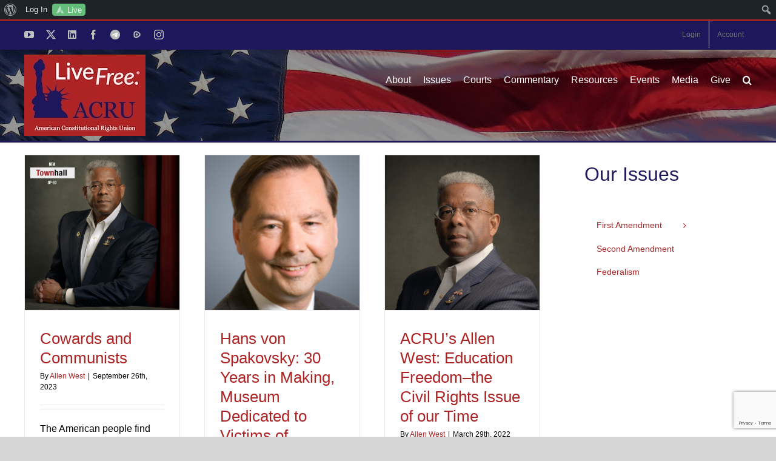

--- FILE ---
content_type: text/html; charset=utf-8
request_url: https://www.google.com/recaptcha/api2/anchor?ar=1&k=6LfHrSkUAAAAAPnKk5cT6JuKlKPzbwyTYuO8--Vr&co=aHR0cHM6Ly90aGVhY3J1Lm9yZzo0NDM.&hl=en&v=PoyoqOPhxBO7pBk68S4YbpHZ&size=invisible&anchor-ms=20000&execute-ms=30000&cb=fn2s1g205q1a
body_size: 49268
content:
<!DOCTYPE HTML><html dir="ltr" lang="en"><head><meta http-equiv="Content-Type" content="text/html; charset=UTF-8">
<meta http-equiv="X-UA-Compatible" content="IE=edge">
<title>reCAPTCHA</title>
<style type="text/css">
/* cyrillic-ext */
@font-face {
  font-family: 'Roboto';
  font-style: normal;
  font-weight: 400;
  font-stretch: 100%;
  src: url(//fonts.gstatic.com/s/roboto/v48/KFO7CnqEu92Fr1ME7kSn66aGLdTylUAMa3GUBHMdazTgWw.woff2) format('woff2');
  unicode-range: U+0460-052F, U+1C80-1C8A, U+20B4, U+2DE0-2DFF, U+A640-A69F, U+FE2E-FE2F;
}
/* cyrillic */
@font-face {
  font-family: 'Roboto';
  font-style: normal;
  font-weight: 400;
  font-stretch: 100%;
  src: url(//fonts.gstatic.com/s/roboto/v48/KFO7CnqEu92Fr1ME7kSn66aGLdTylUAMa3iUBHMdazTgWw.woff2) format('woff2');
  unicode-range: U+0301, U+0400-045F, U+0490-0491, U+04B0-04B1, U+2116;
}
/* greek-ext */
@font-face {
  font-family: 'Roboto';
  font-style: normal;
  font-weight: 400;
  font-stretch: 100%;
  src: url(//fonts.gstatic.com/s/roboto/v48/KFO7CnqEu92Fr1ME7kSn66aGLdTylUAMa3CUBHMdazTgWw.woff2) format('woff2');
  unicode-range: U+1F00-1FFF;
}
/* greek */
@font-face {
  font-family: 'Roboto';
  font-style: normal;
  font-weight: 400;
  font-stretch: 100%;
  src: url(//fonts.gstatic.com/s/roboto/v48/KFO7CnqEu92Fr1ME7kSn66aGLdTylUAMa3-UBHMdazTgWw.woff2) format('woff2');
  unicode-range: U+0370-0377, U+037A-037F, U+0384-038A, U+038C, U+038E-03A1, U+03A3-03FF;
}
/* math */
@font-face {
  font-family: 'Roboto';
  font-style: normal;
  font-weight: 400;
  font-stretch: 100%;
  src: url(//fonts.gstatic.com/s/roboto/v48/KFO7CnqEu92Fr1ME7kSn66aGLdTylUAMawCUBHMdazTgWw.woff2) format('woff2');
  unicode-range: U+0302-0303, U+0305, U+0307-0308, U+0310, U+0312, U+0315, U+031A, U+0326-0327, U+032C, U+032F-0330, U+0332-0333, U+0338, U+033A, U+0346, U+034D, U+0391-03A1, U+03A3-03A9, U+03B1-03C9, U+03D1, U+03D5-03D6, U+03F0-03F1, U+03F4-03F5, U+2016-2017, U+2034-2038, U+203C, U+2040, U+2043, U+2047, U+2050, U+2057, U+205F, U+2070-2071, U+2074-208E, U+2090-209C, U+20D0-20DC, U+20E1, U+20E5-20EF, U+2100-2112, U+2114-2115, U+2117-2121, U+2123-214F, U+2190, U+2192, U+2194-21AE, U+21B0-21E5, U+21F1-21F2, U+21F4-2211, U+2213-2214, U+2216-22FF, U+2308-230B, U+2310, U+2319, U+231C-2321, U+2336-237A, U+237C, U+2395, U+239B-23B7, U+23D0, U+23DC-23E1, U+2474-2475, U+25AF, U+25B3, U+25B7, U+25BD, U+25C1, U+25CA, U+25CC, U+25FB, U+266D-266F, U+27C0-27FF, U+2900-2AFF, U+2B0E-2B11, U+2B30-2B4C, U+2BFE, U+3030, U+FF5B, U+FF5D, U+1D400-1D7FF, U+1EE00-1EEFF;
}
/* symbols */
@font-face {
  font-family: 'Roboto';
  font-style: normal;
  font-weight: 400;
  font-stretch: 100%;
  src: url(//fonts.gstatic.com/s/roboto/v48/KFO7CnqEu92Fr1ME7kSn66aGLdTylUAMaxKUBHMdazTgWw.woff2) format('woff2');
  unicode-range: U+0001-000C, U+000E-001F, U+007F-009F, U+20DD-20E0, U+20E2-20E4, U+2150-218F, U+2190, U+2192, U+2194-2199, U+21AF, U+21E6-21F0, U+21F3, U+2218-2219, U+2299, U+22C4-22C6, U+2300-243F, U+2440-244A, U+2460-24FF, U+25A0-27BF, U+2800-28FF, U+2921-2922, U+2981, U+29BF, U+29EB, U+2B00-2BFF, U+4DC0-4DFF, U+FFF9-FFFB, U+10140-1018E, U+10190-1019C, U+101A0, U+101D0-101FD, U+102E0-102FB, U+10E60-10E7E, U+1D2C0-1D2D3, U+1D2E0-1D37F, U+1F000-1F0FF, U+1F100-1F1AD, U+1F1E6-1F1FF, U+1F30D-1F30F, U+1F315, U+1F31C, U+1F31E, U+1F320-1F32C, U+1F336, U+1F378, U+1F37D, U+1F382, U+1F393-1F39F, U+1F3A7-1F3A8, U+1F3AC-1F3AF, U+1F3C2, U+1F3C4-1F3C6, U+1F3CA-1F3CE, U+1F3D4-1F3E0, U+1F3ED, U+1F3F1-1F3F3, U+1F3F5-1F3F7, U+1F408, U+1F415, U+1F41F, U+1F426, U+1F43F, U+1F441-1F442, U+1F444, U+1F446-1F449, U+1F44C-1F44E, U+1F453, U+1F46A, U+1F47D, U+1F4A3, U+1F4B0, U+1F4B3, U+1F4B9, U+1F4BB, U+1F4BF, U+1F4C8-1F4CB, U+1F4D6, U+1F4DA, U+1F4DF, U+1F4E3-1F4E6, U+1F4EA-1F4ED, U+1F4F7, U+1F4F9-1F4FB, U+1F4FD-1F4FE, U+1F503, U+1F507-1F50B, U+1F50D, U+1F512-1F513, U+1F53E-1F54A, U+1F54F-1F5FA, U+1F610, U+1F650-1F67F, U+1F687, U+1F68D, U+1F691, U+1F694, U+1F698, U+1F6AD, U+1F6B2, U+1F6B9-1F6BA, U+1F6BC, U+1F6C6-1F6CF, U+1F6D3-1F6D7, U+1F6E0-1F6EA, U+1F6F0-1F6F3, U+1F6F7-1F6FC, U+1F700-1F7FF, U+1F800-1F80B, U+1F810-1F847, U+1F850-1F859, U+1F860-1F887, U+1F890-1F8AD, U+1F8B0-1F8BB, U+1F8C0-1F8C1, U+1F900-1F90B, U+1F93B, U+1F946, U+1F984, U+1F996, U+1F9E9, U+1FA00-1FA6F, U+1FA70-1FA7C, U+1FA80-1FA89, U+1FA8F-1FAC6, U+1FACE-1FADC, U+1FADF-1FAE9, U+1FAF0-1FAF8, U+1FB00-1FBFF;
}
/* vietnamese */
@font-face {
  font-family: 'Roboto';
  font-style: normal;
  font-weight: 400;
  font-stretch: 100%;
  src: url(//fonts.gstatic.com/s/roboto/v48/KFO7CnqEu92Fr1ME7kSn66aGLdTylUAMa3OUBHMdazTgWw.woff2) format('woff2');
  unicode-range: U+0102-0103, U+0110-0111, U+0128-0129, U+0168-0169, U+01A0-01A1, U+01AF-01B0, U+0300-0301, U+0303-0304, U+0308-0309, U+0323, U+0329, U+1EA0-1EF9, U+20AB;
}
/* latin-ext */
@font-face {
  font-family: 'Roboto';
  font-style: normal;
  font-weight: 400;
  font-stretch: 100%;
  src: url(//fonts.gstatic.com/s/roboto/v48/KFO7CnqEu92Fr1ME7kSn66aGLdTylUAMa3KUBHMdazTgWw.woff2) format('woff2');
  unicode-range: U+0100-02BA, U+02BD-02C5, U+02C7-02CC, U+02CE-02D7, U+02DD-02FF, U+0304, U+0308, U+0329, U+1D00-1DBF, U+1E00-1E9F, U+1EF2-1EFF, U+2020, U+20A0-20AB, U+20AD-20C0, U+2113, U+2C60-2C7F, U+A720-A7FF;
}
/* latin */
@font-face {
  font-family: 'Roboto';
  font-style: normal;
  font-weight: 400;
  font-stretch: 100%;
  src: url(//fonts.gstatic.com/s/roboto/v48/KFO7CnqEu92Fr1ME7kSn66aGLdTylUAMa3yUBHMdazQ.woff2) format('woff2');
  unicode-range: U+0000-00FF, U+0131, U+0152-0153, U+02BB-02BC, U+02C6, U+02DA, U+02DC, U+0304, U+0308, U+0329, U+2000-206F, U+20AC, U+2122, U+2191, U+2193, U+2212, U+2215, U+FEFF, U+FFFD;
}
/* cyrillic-ext */
@font-face {
  font-family: 'Roboto';
  font-style: normal;
  font-weight: 500;
  font-stretch: 100%;
  src: url(//fonts.gstatic.com/s/roboto/v48/KFO7CnqEu92Fr1ME7kSn66aGLdTylUAMa3GUBHMdazTgWw.woff2) format('woff2');
  unicode-range: U+0460-052F, U+1C80-1C8A, U+20B4, U+2DE0-2DFF, U+A640-A69F, U+FE2E-FE2F;
}
/* cyrillic */
@font-face {
  font-family: 'Roboto';
  font-style: normal;
  font-weight: 500;
  font-stretch: 100%;
  src: url(//fonts.gstatic.com/s/roboto/v48/KFO7CnqEu92Fr1ME7kSn66aGLdTylUAMa3iUBHMdazTgWw.woff2) format('woff2');
  unicode-range: U+0301, U+0400-045F, U+0490-0491, U+04B0-04B1, U+2116;
}
/* greek-ext */
@font-face {
  font-family: 'Roboto';
  font-style: normal;
  font-weight: 500;
  font-stretch: 100%;
  src: url(//fonts.gstatic.com/s/roboto/v48/KFO7CnqEu92Fr1ME7kSn66aGLdTylUAMa3CUBHMdazTgWw.woff2) format('woff2');
  unicode-range: U+1F00-1FFF;
}
/* greek */
@font-face {
  font-family: 'Roboto';
  font-style: normal;
  font-weight: 500;
  font-stretch: 100%;
  src: url(//fonts.gstatic.com/s/roboto/v48/KFO7CnqEu92Fr1ME7kSn66aGLdTylUAMa3-UBHMdazTgWw.woff2) format('woff2');
  unicode-range: U+0370-0377, U+037A-037F, U+0384-038A, U+038C, U+038E-03A1, U+03A3-03FF;
}
/* math */
@font-face {
  font-family: 'Roboto';
  font-style: normal;
  font-weight: 500;
  font-stretch: 100%;
  src: url(//fonts.gstatic.com/s/roboto/v48/KFO7CnqEu92Fr1ME7kSn66aGLdTylUAMawCUBHMdazTgWw.woff2) format('woff2');
  unicode-range: U+0302-0303, U+0305, U+0307-0308, U+0310, U+0312, U+0315, U+031A, U+0326-0327, U+032C, U+032F-0330, U+0332-0333, U+0338, U+033A, U+0346, U+034D, U+0391-03A1, U+03A3-03A9, U+03B1-03C9, U+03D1, U+03D5-03D6, U+03F0-03F1, U+03F4-03F5, U+2016-2017, U+2034-2038, U+203C, U+2040, U+2043, U+2047, U+2050, U+2057, U+205F, U+2070-2071, U+2074-208E, U+2090-209C, U+20D0-20DC, U+20E1, U+20E5-20EF, U+2100-2112, U+2114-2115, U+2117-2121, U+2123-214F, U+2190, U+2192, U+2194-21AE, U+21B0-21E5, U+21F1-21F2, U+21F4-2211, U+2213-2214, U+2216-22FF, U+2308-230B, U+2310, U+2319, U+231C-2321, U+2336-237A, U+237C, U+2395, U+239B-23B7, U+23D0, U+23DC-23E1, U+2474-2475, U+25AF, U+25B3, U+25B7, U+25BD, U+25C1, U+25CA, U+25CC, U+25FB, U+266D-266F, U+27C0-27FF, U+2900-2AFF, U+2B0E-2B11, U+2B30-2B4C, U+2BFE, U+3030, U+FF5B, U+FF5D, U+1D400-1D7FF, U+1EE00-1EEFF;
}
/* symbols */
@font-face {
  font-family: 'Roboto';
  font-style: normal;
  font-weight: 500;
  font-stretch: 100%;
  src: url(//fonts.gstatic.com/s/roboto/v48/KFO7CnqEu92Fr1ME7kSn66aGLdTylUAMaxKUBHMdazTgWw.woff2) format('woff2');
  unicode-range: U+0001-000C, U+000E-001F, U+007F-009F, U+20DD-20E0, U+20E2-20E4, U+2150-218F, U+2190, U+2192, U+2194-2199, U+21AF, U+21E6-21F0, U+21F3, U+2218-2219, U+2299, U+22C4-22C6, U+2300-243F, U+2440-244A, U+2460-24FF, U+25A0-27BF, U+2800-28FF, U+2921-2922, U+2981, U+29BF, U+29EB, U+2B00-2BFF, U+4DC0-4DFF, U+FFF9-FFFB, U+10140-1018E, U+10190-1019C, U+101A0, U+101D0-101FD, U+102E0-102FB, U+10E60-10E7E, U+1D2C0-1D2D3, U+1D2E0-1D37F, U+1F000-1F0FF, U+1F100-1F1AD, U+1F1E6-1F1FF, U+1F30D-1F30F, U+1F315, U+1F31C, U+1F31E, U+1F320-1F32C, U+1F336, U+1F378, U+1F37D, U+1F382, U+1F393-1F39F, U+1F3A7-1F3A8, U+1F3AC-1F3AF, U+1F3C2, U+1F3C4-1F3C6, U+1F3CA-1F3CE, U+1F3D4-1F3E0, U+1F3ED, U+1F3F1-1F3F3, U+1F3F5-1F3F7, U+1F408, U+1F415, U+1F41F, U+1F426, U+1F43F, U+1F441-1F442, U+1F444, U+1F446-1F449, U+1F44C-1F44E, U+1F453, U+1F46A, U+1F47D, U+1F4A3, U+1F4B0, U+1F4B3, U+1F4B9, U+1F4BB, U+1F4BF, U+1F4C8-1F4CB, U+1F4D6, U+1F4DA, U+1F4DF, U+1F4E3-1F4E6, U+1F4EA-1F4ED, U+1F4F7, U+1F4F9-1F4FB, U+1F4FD-1F4FE, U+1F503, U+1F507-1F50B, U+1F50D, U+1F512-1F513, U+1F53E-1F54A, U+1F54F-1F5FA, U+1F610, U+1F650-1F67F, U+1F687, U+1F68D, U+1F691, U+1F694, U+1F698, U+1F6AD, U+1F6B2, U+1F6B9-1F6BA, U+1F6BC, U+1F6C6-1F6CF, U+1F6D3-1F6D7, U+1F6E0-1F6EA, U+1F6F0-1F6F3, U+1F6F7-1F6FC, U+1F700-1F7FF, U+1F800-1F80B, U+1F810-1F847, U+1F850-1F859, U+1F860-1F887, U+1F890-1F8AD, U+1F8B0-1F8BB, U+1F8C0-1F8C1, U+1F900-1F90B, U+1F93B, U+1F946, U+1F984, U+1F996, U+1F9E9, U+1FA00-1FA6F, U+1FA70-1FA7C, U+1FA80-1FA89, U+1FA8F-1FAC6, U+1FACE-1FADC, U+1FADF-1FAE9, U+1FAF0-1FAF8, U+1FB00-1FBFF;
}
/* vietnamese */
@font-face {
  font-family: 'Roboto';
  font-style: normal;
  font-weight: 500;
  font-stretch: 100%;
  src: url(//fonts.gstatic.com/s/roboto/v48/KFO7CnqEu92Fr1ME7kSn66aGLdTylUAMa3OUBHMdazTgWw.woff2) format('woff2');
  unicode-range: U+0102-0103, U+0110-0111, U+0128-0129, U+0168-0169, U+01A0-01A1, U+01AF-01B0, U+0300-0301, U+0303-0304, U+0308-0309, U+0323, U+0329, U+1EA0-1EF9, U+20AB;
}
/* latin-ext */
@font-face {
  font-family: 'Roboto';
  font-style: normal;
  font-weight: 500;
  font-stretch: 100%;
  src: url(//fonts.gstatic.com/s/roboto/v48/KFO7CnqEu92Fr1ME7kSn66aGLdTylUAMa3KUBHMdazTgWw.woff2) format('woff2');
  unicode-range: U+0100-02BA, U+02BD-02C5, U+02C7-02CC, U+02CE-02D7, U+02DD-02FF, U+0304, U+0308, U+0329, U+1D00-1DBF, U+1E00-1E9F, U+1EF2-1EFF, U+2020, U+20A0-20AB, U+20AD-20C0, U+2113, U+2C60-2C7F, U+A720-A7FF;
}
/* latin */
@font-face {
  font-family: 'Roboto';
  font-style: normal;
  font-weight: 500;
  font-stretch: 100%;
  src: url(//fonts.gstatic.com/s/roboto/v48/KFO7CnqEu92Fr1ME7kSn66aGLdTylUAMa3yUBHMdazQ.woff2) format('woff2');
  unicode-range: U+0000-00FF, U+0131, U+0152-0153, U+02BB-02BC, U+02C6, U+02DA, U+02DC, U+0304, U+0308, U+0329, U+2000-206F, U+20AC, U+2122, U+2191, U+2193, U+2212, U+2215, U+FEFF, U+FFFD;
}
/* cyrillic-ext */
@font-face {
  font-family: 'Roboto';
  font-style: normal;
  font-weight: 900;
  font-stretch: 100%;
  src: url(//fonts.gstatic.com/s/roboto/v48/KFO7CnqEu92Fr1ME7kSn66aGLdTylUAMa3GUBHMdazTgWw.woff2) format('woff2');
  unicode-range: U+0460-052F, U+1C80-1C8A, U+20B4, U+2DE0-2DFF, U+A640-A69F, U+FE2E-FE2F;
}
/* cyrillic */
@font-face {
  font-family: 'Roboto';
  font-style: normal;
  font-weight: 900;
  font-stretch: 100%;
  src: url(//fonts.gstatic.com/s/roboto/v48/KFO7CnqEu92Fr1ME7kSn66aGLdTylUAMa3iUBHMdazTgWw.woff2) format('woff2');
  unicode-range: U+0301, U+0400-045F, U+0490-0491, U+04B0-04B1, U+2116;
}
/* greek-ext */
@font-face {
  font-family: 'Roboto';
  font-style: normal;
  font-weight: 900;
  font-stretch: 100%;
  src: url(//fonts.gstatic.com/s/roboto/v48/KFO7CnqEu92Fr1ME7kSn66aGLdTylUAMa3CUBHMdazTgWw.woff2) format('woff2');
  unicode-range: U+1F00-1FFF;
}
/* greek */
@font-face {
  font-family: 'Roboto';
  font-style: normal;
  font-weight: 900;
  font-stretch: 100%;
  src: url(//fonts.gstatic.com/s/roboto/v48/KFO7CnqEu92Fr1ME7kSn66aGLdTylUAMa3-UBHMdazTgWw.woff2) format('woff2');
  unicode-range: U+0370-0377, U+037A-037F, U+0384-038A, U+038C, U+038E-03A1, U+03A3-03FF;
}
/* math */
@font-face {
  font-family: 'Roboto';
  font-style: normal;
  font-weight: 900;
  font-stretch: 100%;
  src: url(//fonts.gstatic.com/s/roboto/v48/KFO7CnqEu92Fr1ME7kSn66aGLdTylUAMawCUBHMdazTgWw.woff2) format('woff2');
  unicode-range: U+0302-0303, U+0305, U+0307-0308, U+0310, U+0312, U+0315, U+031A, U+0326-0327, U+032C, U+032F-0330, U+0332-0333, U+0338, U+033A, U+0346, U+034D, U+0391-03A1, U+03A3-03A9, U+03B1-03C9, U+03D1, U+03D5-03D6, U+03F0-03F1, U+03F4-03F5, U+2016-2017, U+2034-2038, U+203C, U+2040, U+2043, U+2047, U+2050, U+2057, U+205F, U+2070-2071, U+2074-208E, U+2090-209C, U+20D0-20DC, U+20E1, U+20E5-20EF, U+2100-2112, U+2114-2115, U+2117-2121, U+2123-214F, U+2190, U+2192, U+2194-21AE, U+21B0-21E5, U+21F1-21F2, U+21F4-2211, U+2213-2214, U+2216-22FF, U+2308-230B, U+2310, U+2319, U+231C-2321, U+2336-237A, U+237C, U+2395, U+239B-23B7, U+23D0, U+23DC-23E1, U+2474-2475, U+25AF, U+25B3, U+25B7, U+25BD, U+25C1, U+25CA, U+25CC, U+25FB, U+266D-266F, U+27C0-27FF, U+2900-2AFF, U+2B0E-2B11, U+2B30-2B4C, U+2BFE, U+3030, U+FF5B, U+FF5D, U+1D400-1D7FF, U+1EE00-1EEFF;
}
/* symbols */
@font-face {
  font-family: 'Roboto';
  font-style: normal;
  font-weight: 900;
  font-stretch: 100%;
  src: url(//fonts.gstatic.com/s/roboto/v48/KFO7CnqEu92Fr1ME7kSn66aGLdTylUAMaxKUBHMdazTgWw.woff2) format('woff2');
  unicode-range: U+0001-000C, U+000E-001F, U+007F-009F, U+20DD-20E0, U+20E2-20E4, U+2150-218F, U+2190, U+2192, U+2194-2199, U+21AF, U+21E6-21F0, U+21F3, U+2218-2219, U+2299, U+22C4-22C6, U+2300-243F, U+2440-244A, U+2460-24FF, U+25A0-27BF, U+2800-28FF, U+2921-2922, U+2981, U+29BF, U+29EB, U+2B00-2BFF, U+4DC0-4DFF, U+FFF9-FFFB, U+10140-1018E, U+10190-1019C, U+101A0, U+101D0-101FD, U+102E0-102FB, U+10E60-10E7E, U+1D2C0-1D2D3, U+1D2E0-1D37F, U+1F000-1F0FF, U+1F100-1F1AD, U+1F1E6-1F1FF, U+1F30D-1F30F, U+1F315, U+1F31C, U+1F31E, U+1F320-1F32C, U+1F336, U+1F378, U+1F37D, U+1F382, U+1F393-1F39F, U+1F3A7-1F3A8, U+1F3AC-1F3AF, U+1F3C2, U+1F3C4-1F3C6, U+1F3CA-1F3CE, U+1F3D4-1F3E0, U+1F3ED, U+1F3F1-1F3F3, U+1F3F5-1F3F7, U+1F408, U+1F415, U+1F41F, U+1F426, U+1F43F, U+1F441-1F442, U+1F444, U+1F446-1F449, U+1F44C-1F44E, U+1F453, U+1F46A, U+1F47D, U+1F4A3, U+1F4B0, U+1F4B3, U+1F4B9, U+1F4BB, U+1F4BF, U+1F4C8-1F4CB, U+1F4D6, U+1F4DA, U+1F4DF, U+1F4E3-1F4E6, U+1F4EA-1F4ED, U+1F4F7, U+1F4F9-1F4FB, U+1F4FD-1F4FE, U+1F503, U+1F507-1F50B, U+1F50D, U+1F512-1F513, U+1F53E-1F54A, U+1F54F-1F5FA, U+1F610, U+1F650-1F67F, U+1F687, U+1F68D, U+1F691, U+1F694, U+1F698, U+1F6AD, U+1F6B2, U+1F6B9-1F6BA, U+1F6BC, U+1F6C6-1F6CF, U+1F6D3-1F6D7, U+1F6E0-1F6EA, U+1F6F0-1F6F3, U+1F6F7-1F6FC, U+1F700-1F7FF, U+1F800-1F80B, U+1F810-1F847, U+1F850-1F859, U+1F860-1F887, U+1F890-1F8AD, U+1F8B0-1F8BB, U+1F8C0-1F8C1, U+1F900-1F90B, U+1F93B, U+1F946, U+1F984, U+1F996, U+1F9E9, U+1FA00-1FA6F, U+1FA70-1FA7C, U+1FA80-1FA89, U+1FA8F-1FAC6, U+1FACE-1FADC, U+1FADF-1FAE9, U+1FAF0-1FAF8, U+1FB00-1FBFF;
}
/* vietnamese */
@font-face {
  font-family: 'Roboto';
  font-style: normal;
  font-weight: 900;
  font-stretch: 100%;
  src: url(//fonts.gstatic.com/s/roboto/v48/KFO7CnqEu92Fr1ME7kSn66aGLdTylUAMa3OUBHMdazTgWw.woff2) format('woff2');
  unicode-range: U+0102-0103, U+0110-0111, U+0128-0129, U+0168-0169, U+01A0-01A1, U+01AF-01B0, U+0300-0301, U+0303-0304, U+0308-0309, U+0323, U+0329, U+1EA0-1EF9, U+20AB;
}
/* latin-ext */
@font-face {
  font-family: 'Roboto';
  font-style: normal;
  font-weight: 900;
  font-stretch: 100%;
  src: url(//fonts.gstatic.com/s/roboto/v48/KFO7CnqEu92Fr1ME7kSn66aGLdTylUAMa3KUBHMdazTgWw.woff2) format('woff2');
  unicode-range: U+0100-02BA, U+02BD-02C5, U+02C7-02CC, U+02CE-02D7, U+02DD-02FF, U+0304, U+0308, U+0329, U+1D00-1DBF, U+1E00-1E9F, U+1EF2-1EFF, U+2020, U+20A0-20AB, U+20AD-20C0, U+2113, U+2C60-2C7F, U+A720-A7FF;
}
/* latin */
@font-face {
  font-family: 'Roboto';
  font-style: normal;
  font-weight: 900;
  font-stretch: 100%;
  src: url(//fonts.gstatic.com/s/roboto/v48/KFO7CnqEu92Fr1ME7kSn66aGLdTylUAMa3yUBHMdazQ.woff2) format('woff2');
  unicode-range: U+0000-00FF, U+0131, U+0152-0153, U+02BB-02BC, U+02C6, U+02DA, U+02DC, U+0304, U+0308, U+0329, U+2000-206F, U+20AC, U+2122, U+2191, U+2193, U+2212, U+2215, U+FEFF, U+FFFD;
}

</style>
<link rel="stylesheet" type="text/css" href="https://www.gstatic.com/recaptcha/releases/PoyoqOPhxBO7pBk68S4YbpHZ/styles__ltr.css">
<script nonce="ceWIdu4W98p2KpcjgwFHiw" type="text/javascript">window['__recaptcha_api'] = 'https://www.google.com/recaptcha/api2/';</script>
<script type="text/javascript" src="https://www.gstatic.com/recaptcha/releases/PoyoqOPhxBO7pBk68S4YbpHZ/recaptcha__en.js" nonce="ceWIdu4W98p2KpcjgwFHiw">
      
    </script></head>
<body><div id="rc-anchor-alert" class="rc-anchor-alert"></div>
<input type="hidden" id="recaptcha-token" value="[base64]">
<script type="text/javascript" nonce="ceWIdu4W98p2KpcjgwFHiw">
      recaptcha.anchor.Main.init("[\x22ainput\x22,[\x22bgdata\x22,\x22\x22,\[base64]/[base64]/[base64]/[base64]/[base64]/UltsKytdPUU6KEU8MjA0OD9SW2wrK109RT4+NnwxOTI6KChFJjY0NTEyKT09NTUyOTYmJk0rMTxjLmxlbmd0aCYmKGMuY2hhckNvZGVBdChNKzEpJjY0NTEyKT09NTYzMjA/[base64]/[base64]/[base64]/[base64]/[base64]/[base64]/[base64]\x22,\[base64]\\u003d\x22,\x22wqdZw5rDusOxw4vDicKGwqAaw6tzw4/Dg8KSUR/CpsODOcOXwqVTRcKKRBs4w4Raw5jCh8KbKxJowqIRw4XClHBaw6BYEi1DLMKyFhfClsOHwqDDtGzCpDUkVFksIcKWbMOowqXDqx9idFPCkMOlDcOhe0B1BT1zw6/CnWwND3o7w7rDt8OMw6FFwrjDsUkeWwk2w5nDpSU9wq/DqMOAw68sw7EgDVTCtsOGesOIw7ssAMKWw5lYZT/DusOZRcOzWcOjdRfCg2PCohTDsWvCscKkGsKyJsOlEFHDhxTDuATDscO6wovCoMK/[base64]/DhcOKMMOjA8OxDG0tUQJ7wpHCnsOXwrp8U8OAwrwhw5cnw7/CvMOXJzlxIHzCq8Obw5HCs0LDtMOed8KzFsOKZRzCsMK7WMOzBMKLfC7DlRoYTUDCoMOMJcK9w6PDlsK4MMOGw7s0w7ISwp7DpxxxagHDuWHClCxVHMOEd8KTX8OoMcKuIMKowo80w4jDrDjCjsOeZsOhwqLCvVTCj8O+w5wEfFYAw7QLwp7ClyHChA/[base64]/[base64]/[base64]/[base64]/[base64]/[base64]/HCjDlMKgw6zDrlbCn8OreMKMdUPDnMKuLU7CnjVgEANVb8K7wprDgMKpwp3DnD8wPsKBHXzCr1kQwrtlwpPCgsKwIS9KFsK+TMOUWzvDiTLDucO2C3JiVAIzwpLDnh/DrDzClUvDvMO9FMO+VsOCwq/CssOVNyJpwqDDj8OQCDtNw6vDm8Kyw4rDnsOEXsKRYnF9w6MJwok7wq7DmcOVwqcuB23CicOWw69+RBQ3wpgEOMKjZ1fCi19eYjZ3w7JuUMONWsKJw7Mow4YbJsK5RyJLw61/[base64]/DgXfCuzlFwpchw4bCssOOe8KaVlV7aMOAEsK5wrsrwp9KMD7DsgNRPMKdTkfDlnTDi8K0woYtHcOuf8OXwo1Wwos2w6nDpGlvw5g9wqQpTMO8GWYhw5DCs8KuLBPClMOQw5RuwoVLwoMdUWvDl2nDkCnDiAc5NgRmSMKuKsKPw6I6LQLDssK6w6/CscKcTlrDlD/CpMOuEcOJFCXCr8KZw6s2w4k7w7rDmksFwp3CjwrCscKOwqptBjdRw7ciwp7DisOKWhLChS/[base64]/wrbCpMOiwrdvwqsbw41dWnfCo8KVwozCuMOowoAvecK+w7nDklE0wrbDvsOlworDpAsfC8Ksw4kKEjpJEsKGw4HDi8KowpNBSgxAw4oawpTCpADCmkNIfsOuw43CmgnCnsK3UcO1f8OqwrJPwr5qQz8OwoDCpXvCq8KBCcOVw7Z2w4ZZDsO/wrFxwqLDmgp3HDosaEZHw5d/UsK8w6Nww67DvMOawrQVw5fDsGrDlcKIwovDk2fDtDckwqgIDnTCtR1Jw6nDtEXCvxHCqsOawoDCvMK6NcKwwqBgwrM0eVt0HHNGw4dew4LCiXzDtMO4w5XCnMKRw5vCi8KDT3kBJTgSdl9TCT7Ch8KLwrZSw4tZO8KqfsOtw5rCsMO1OMOWwpnCtF8LNcOGVm/CrRoIwrzDpQrCm381a8Kyw4NRwqzDpGE+LkTDicOywpYAAMKDw5/DtMOCWMOEwow4fDHCnU3DmDpCwprCq1dsf8KCBFzDjBh4w7F4dMK7GMKqMMKtRm8qwosewotfw6oIw5pGwpvDoyE6MVAaMsK5w5JtL8OiwrDDgcO4NcKtw7nDpUZoKMOATMK9dVDCgXV6wqdPw5bClWUVbkdUw4/Csn4/w69QHMOGP8OMMA40GyVPwpHCvnhZwrfCsEjCrk7DjcKmVSjCg3FWO8Ohw7V+w5wsUcOjN2ktVMO5Q8Kqw6Vbw6kSZTlTbsKhwrrCisOvPMK6JzHCoMOgJsKcwo/DoMOUw5YJw5fDhcOpwrx8MRM6wq/DvsOEQW7Dl8OGRMOxwpU7WsOncV1PbRTDjsKyWcKkwo/CmsKQSirCjTrDiUHDtA9ISsKTVMKawqHCnMOtwoEew7lZfks5a8Olwp0DNcOcVA/CncKYcErDtAYYWkNZK0nCm8O+woshKyXClsKPZU7DuynCpcKkw4BQB8OXwpfCvcKDccOYHx/Do8KQwoEWwqHDj8KXw5jDvmfCml4Fw6wnwqURw6/Cq8KRw7TDv8OtDMKPKcO1w6lswonDqcO4wqNYwr/CqSEEFMKhOcO8T0bCscK8MXzCqcOrw5QIwox5w4gGPMOMbsONw7wVw5TCvFTDlcKpwo3DlsOoFWg/w4wMAMKSdMKTfMKXa8OhUjjCqQATwqjDkcOEwqnCt0lmacK3eG4OcMKRw458woZ4G0zDvwtFwqBXw7vClsOUw5kLEcOUwp/ChMKsd2nCv8O4wpwkw4JUwp5EPsKkwqxuw5xpEivDjjjCjsK/wqEIw6s+w73CocKgGMKEVgzDncOcA8KqFUHCi8KAICrDvEhwOQbDtCPDhlVEb8OgEcK2wo/Dh8KWSMK2wqwaw6sgcDILwq0FwoPCoMO7LMOew7EnwqkxHMKWwrvCgcKzwo4NFcK/w694worCu1jCg8Ofw7jCs8KXw6hMDMKCecKPwobDmR7CoMKewrw9FQsQLk7ClcKJEUgpcMKVQ1DClMOhwrbCrxgOwo/[base64]/[base64]/w6fDqMOgbVELQMKYw7PCk0p3w4HCvCvCpSAOwrNnGgstw5nCsUlBfX7CkSlww6HChSzCkV0vw7pmGMO5w4nDpxPDq8K6w48sw63CiRVRwrQNBMKkIcKwG8KOfmzCkSB2F0FkGMOYAw0zw4nCgmfDvMKWw5/CqcK7cRVpw7dtw7xVUn8Rw7HDoirCtMOtHAvCqxXCq3zCg8K7P1k9UVQewoPCk8ObOsKjw4/Dj8KccsKjYcKVGAfCk8ONY37Cl8OQZgx/[base64]/CkEnCh3kxNsO8X8OidGfCtUnDpCDDikzDicOqdsO5wqPCjcO5w69YFifClcO2H8OxwoPCk8OpPsK9ZRFZamDDscOqN8OfA01ow5g5w7bDpxYvw4nDlMKawrU7w4gMWGJzIi1PwphJwrvCsHcfXMK3w5LCgQkJZibDgzVdIMKfcsOxW3/Di8OUwrwIJcKHDiVdw6Mbw7/Dm8OOGwLCnHrDh8KvCzgvw77Ci8KHw4rCksOjwojCtnElwpTCtBbCqsOFPF9BXwUXworDh8OQw4vDmMKFw60JLCVbSRgOwoHCnRbDo1DCosKjw7fDosKaEm/DvlfCsMOyw6jDs8OVwpE6GxDCojQvRzXCi8OaRTjChVPDnMOswrPCnxQ2cy81w7vDv3fDhRBZD31Aw7bDiCZaUQ9FF8KybcOLWhrDkcKGXsOTw644OWFswq/DuMOAL8KgWT8IGMO8w43CkxDCnwUQwpDDoMO9wofCgsOmw7rCssKDw6cOw77ClcKHAcKgwpTDuSclwrJhfVjCv8OEw7vChcOfBMOLYkzDs8OMUR/DsFvDpMKZw4A+DsKDw6fCglTCmsKdRglEMcKibMO5wqbDqsKlwr80wonDu2A/wpzDp8KLwrZuT8ONX8KdbVDCm8OxJ8KWwoc8F28mEMKPw71Kwp5EHcK6AMKKw6jCkS3Ch8KrK8OaRnbDicOCZcK/[base64]/w7XCtcOPw5fDl1HCqsKTIMOewrnCrXzDq0jDpCZDTsOvDQ7Dl8KzMsOgw5NGw6fCpwPDjcKbwoFEwqt6wobCr3p8bcKeWGl0wrxowoQ8wr/CjFMyV8OHw7J9w63DmsO4w4PCsi0nU1DDhsKQwqIlw6/ChXA5VsOnG8K7w7B1w4sreiDDjMOhwo/DgTBaw5HCgB5tw6vDjRMlwp3DhAN5w49jKh7CmGjDpMK3woTCo8KgwpRcwoTCgcKhXgbDsMKRZcOkwpwgwrlyw6HCnQVVwpsiwoDCrh1Ew5fCo8OHwqRlGSvCsi5Sw4DCok/Du0LCnsOpE8KedsO5wrHCvMKDwojCk8KCA8KawojDhMK6w6hxw6J0RwYCYkIoCMOGVnrDvsKDecO7w5F2E1B9wq9XV8OZHcKuOsOzwoByw5ppIsOCw6xAEsKPwoAiw7NkGsKZQMOpX8O1MWgvwpzDr2DCu8KBwpHDv8OaC8K0THUZX3geVXENwoMcJn/Dq8OqwrcqJEsUw7g/[base64]/fhg+wp3Cj8OYYGhjwrZ8w5fChWNew7l/NGIVw7wfw4rDqsOlOF8RGy7DqsKDwp9/QcKKwqjDjcOtMsKRUcOjM8OnEBrCgsKrwpTDp8OxBzIJcX/[base64]/[base64]/[base64]/DnU5pEcKzQhnCnF4rwoXCiHgpw5ZXOcKwO3fDujzDqsObSk7CrGgiw5l4X8KWCcKTQAkWTHLDpF/CjsOTEl/ChEXCuFVxFsO3w4oUw4nDjMKbdDA4MUY7RMOTw77DtsOhwqLDhmxlw4dDZ1jChMOsICPDj8ORw78EJsOGwp/CpCUKXMKDI1PDhQjCmsKXVTNUw7hjQXPDtwMSwqbCkgbChxwBw6dxw5DDgFESFcOGcsKsw48PwqMNwrUewrDDucKswpTCuRDDnMO5QCbDv8OqNsK2Tm/DgwlrwrctJ8OEw47Cn8Oow61Hw5NXwrY5QzHDpEzDuAcTw6PDqMOjScOsAXcqwooKwp3CssK4woTDmcK/w7rCnMOtwphkw5RhMAFtwqA3ZsOIw4rDvAVnNQoPdMOewrDDhMOdNFvDi2XDqRBOCsKMw7HDuMKEwo3CvW9pwpzCosKZKcKkwog3P1DCgsOEM1oCwqjDkk7DjB59w5htKWtTb2jDmGTCtsK9BhLDo8KEwqYPR8OswqfDgcOawpjCoMOiwr7Ck3HDgW/Cp8OmfH3CqMOFVwXDmcOXwqXCj2jDicKUQzjCtcKQUcK/woTClgPDtQZdwqlZLmDCr8OKIMKiecOfccO7WsKHwpxzaWLCq1nDiMKPFcOJw6/Dq1LDj3MOw4nDjsO3w5zCk8O8D3XCoMO5wrxIIxjCn8Kae0tMaH/DgcKdYg0WTsK5d8KEccKhwrjCtcOHQ8K+ZsO2wrgXSkzCncOUwo3Dj8Oyw4EWwoLDtC8XLMORMSfCncOKUDdlwqdDwqIILsK4w7x4w4xTwonDnV3DncKmG8KCwrZMwphBw5rCojgIw4XDqwzDh8OvwplrV3wswrnDk08DwrhyYcK9wqLCvX15w5TCmMOdAMKwXT/CtTPCkHhxwo4owosiVMOAX2BHwrnClsOMwr/DqsOwwp3Ch8OsC8K0QMKmwp7CqsK5wq/Cq8KEIsKAwqVIw5xWdsKKw7/CvcKvwprDqMKJw4TDrhFhwq/DqklNVHXCiDPCu14pw6DCqcKsSsOawrvDl8Khw5cXURfDkxzCosKpwpTCoionwq0cWMOkw4DCv8Kpw6TCl8KGJcO7JMOjw4XDqMOUw7/[base64]/CtsOAFRcMNWvCm8ONworDp8Oqw5TDusOGwrtvCV/DiMOBQsOmw4HCunZLVsOnw6tEP3nCmMOTwrvDmzjDtMOzOxHClyTCkUZRQMOUXwrDncOgw5E0wrTCkE0cCyoeRsOzwrs+S8Kpw5c4fULCtsKDdU7DrcOiw6BMw73Ds8KAw5h3aQcGw6nCmDV/[base64]/ccO+SMOew5fCuRjClMKfw4EXwo/CrkJ5w6vDksKHGx8gwqzCuyzDtBrCuMOXwrrCrUoSwqB2wpLCj8OPDcK4QsO5XlZmCyMTcsK1wp8Cw6pYV2AzE8KXcnkeAUXDoDtYDcOoJBgFBsK3JHLCoXPCrFIQw6RFw7DCpsONw7Znwr/DgRs6ChptwrfCp8Ktw4nCuk7ClCfDsMOhw7RNw7jCh1pNwrjCiSnDiMKJw7/Du3kEwr4Lw7Niw5bDmBvDmnvDknzCrsKNdkjCssKewqvDiXcRwoIwDcKhwqhrAsKtB8Obw7vDjsKxICvDrcOCw6tMw5A9w4LCtgIYe0PDrMKBw77CiBM2QsOMwpPDjsKdOT/Co8OLw71JD8O5w6MqacKxw60qZcOuaRHDpcKQCsOceE7DmGV8woUgQ37CuMKlwozDjMOWwpvDqsOze3ExwoXDs8Kkwp0oQkzDmcOxe3zDhsOYbn/[base64]/DqzHCoUgfw5Yfw5gkMgHCjcO2wqzCgsO3SGzDu1jCksKiwojCpHVSw57DjcOnLcKpZMONwqnDjm5CwoLCpQjDqcOKw4DCksK5E8K7PRwLw53CmnlPwrsXwq1qOmJcelDDgMO0w7ZFYh5uw4zCqifDrzjDkDY4akhHEB0PwoBzw7/CusOOw57CisK7fMKkw7gbwrghwrQfwqPDlcOxwpLDvcOgP8K4ICkVU3deUcOywppyw4M0w5QEwrHCjScoX11accKgD8KwCAzCgcOZTT1RwqfChMOkwqPCtFTDnVHCpMOhw4vCusKew4Yuwp3DisKNw4/CnAF0GMKxwq7Ct8KHw7c1XsObw7bCt8O4wq4MIMOiFiLChl0Wwr7CosKbDEjDpj9+w4VyXAptdXrCqMO9XjEvw7Vpw5kMNiF7SGAYw6DDlsKpwpFywoInC2cjRcK9BDxtM8KxwrfDkMK9AsOQXsO2w7PCnMKVe8KYIsKwwpANw68uw53Co8KHw5tiwotew6/[base64]/Dl8KBwpXCjkzCincsw6TDicKpwoQmw5cyw6/Cq8KBw6fCrlLDksKAw5rDmVxFw646w7grw4DDr8KeQMKfwo8pI8OPDMKzURPCoMKVwo0Kwr3CqWLCmj5jSEnDjicgwrTDtT5hQRLCmR/[base64]/KUA4S8Kbw7jDuiUuQks+wozDpsOmZ8OvPEAmMcOzwoLDrMKnw5FHw4nDssKSKA/Dr0diZjYtZsKTw7N9woTDhUnDqsKGD8O6QMO2SnRPwodbWRFmeF1mwoA2wqPCj8KIHcKowrDDuE/CtMOUC8O6w7VRwpIIw5YHL1t4YVjDtTdrJMKywpxSdG7DgcOseBxnw7J5fMOTEsOkNnMqw7QaEMO3w6DCo8KxMzzCtsOHNlI8w6oqRwEEUsK9w7DCiUphOsOrw7fCtsOGwrrDuwjCk8Omw57Dl8OVY8OHwrPDi8OqAsKowo7DqcO+w74cZsOhwrQ3w5/Cjzd1wrsDw4BPw5Q/QSnCoD5Ww4Ihb8OcNcOGfMKIw7FFE8KdR8Kgw4rCkMKbdMKCw6zCvCE3cALDsVzDrSPCo8KtwrRvwqAAwr8iTcK2wqpuw7lzEGrCpcONwrPCg8OCw4nDl8OJwoHDnnLCp8KBwpBPw6Aaw6zDk2rCjx/[base64]/[base64]/CrwnCgwhUw5oEwq0WQGwCw7nDnWHCnU/DlcKgw61Gw6w0JsObw7kHwpTCk8KNJH3DtsOwHcKnFsKzw4zDuMOow4HCrzjDrncpBBnCgwMgGWvCm8O/[base64]/ClXTDoMOMSsO3Q0jCuMOhd8OJYsOoN1/CmMO5woTCoV8OXMKiCcKIw4rCgzvDicKvw47CiMKzRcO6wpXCssOnwrLDgjwXRcKtQMOmHA4pQ8OkcS/Dkj3Du8OefMKITMK8wrHCjcK6FCvClMKawrfClD90w7zCvVE3eMOfTztKwpPDvlXDmsKtw7nDusO/w6k/d8O0wo3CucKPP8ONw7wdwr/[base64]/w5zCslvDiT00w6FUDAgIZMOQCMOGw5DCn8OPfEbDnMKUccOTwrwmVMKWwr4AwqDDjBUtXcK6XiFLT8OUwqc0w4zDhAnCvlEhC37DicKhwrcdwoLCiHjCjsKqwpx4w7NYZgLCsCEqwqPCmMKDVMKGw6V1w65/XcO/[base64]/[base64]/[base64]/CocOZRjI/HsKyBmXCkRPCq8KLCMOpMVPDl2/[base64]/w6nCk27Cu8K4VFE6GMKQSEJ1HWfDpklHKsKRw7cAb8K8YWfCkTcLACPDkMK/w6LDmMKUw6TCl0jCi8K1KHDDgsKNw7PDrMKIw4dEAkVKw7ZofMKsw4g7w4EIBcKgMBjDkcK3w7zDkMOpwrDCjw1Gw6x/NMOCw5fCujLCtcO3HcOWw4JDw4N8w6ZcwopsdXvDunMow60FbsOSw6JeMsKzYcOFbQdLw4fDkz3ClU/Cn3rDvE7CrUjDsnAuWCbCo1nDhFdLH8OIwrRQwoAzwrBiwpAVwoc+bcO0Ny/Dol1+D8Ksw6gmZTpywqxBOsKZw5drwpPDr8OjwqVdV8OKwqNeNMKCwrnCssK6w4PCgA9GwrLCgzc6DsKnK8KoecKmw61gwqgvw4tdR1rCgcKJHS7ChsKoMA5ow6TDq29ZdADDm8OZw4Yvw6khERtZTcOmwo7Dh1nCncOKRMKNeMKgWMOhOXLDv8Oew4/DunEEw6DCvMOfwpLDqDxEw67CpsKfwrhmw6BOw4/DmXs0C0bDjsOLZMKQw45mw5jChCPCikwSw5Yow4PCpBPDiC1VKcOBE2rDtcKgWFbDmgU9EcKzwpPDisKKVsKjPU1Kw7tLKMKaw7DDhsKlw6DCj8O1AhU9wq3CoBBwDsKxw77Csy8KOwHDq8KQwoYVw63DhGxqBMK/wqfCpjzDs2BowoTCmcODw5zCucKvw4dqZ8OecHpJDsO7dg9Sbzsgw7vDlR8+wqhRw54Uw5fDlRxhwqPCjAgnwoR3wolVWALDrcK+wr5Pw7tLHDJAw7c4wqjCqcKVAiloIm3DiW/CqcKOwonDhz8vw48aw5fDjjTDkMKKwo/CpHB2w7V9w4ECL8K5wqXDqTnDjXMoOiRLwpfCmxfDvAPCmAtRwo/CmTvCskMow44vw7bDqh3Cv8KrbcKCwpvDisK0w4Q5PARaw5FCNsKqwrzCgGrCusKzw7RHwqfCjMOpw6/[base64]/w6TDoTrDvcKMwrLDpMKxw6MtDz8TcMODwo0TwotfH8OHAjkQf8KxJGbDtsKaFMKiw6zCtCTCvRNQfEBMwo3DnAEaQUjCjMKINjnDvsOCw5NoFUXCuB/DscO8w5ZIwr3DkcKJei3Dh8KDw5tXcsOUwpbDo8K0NQ0HdW7Dgl0VwpJYD8KjJsOiwoYPwoVHw4TCgsOOS8KRw6duwpTCvcOewp0sw6vCm2vDuMOlU0RuwoHCrFUiBsKjYsODwqjCqsOmwqvDvk3DocKUW3Nhw4/CpVvDuXjCq13DpcO/[base64]/CjMOHwrQqdjYtwrcuO0FfTsOIwpkmwprCtcOIw5t0czPDnHgEwoILw7YywpBaw6s1w5LDv8Ovw7g6JMKUTiLDkcKswoVtwonDs3nDg8O+w5srM258wpPDmsKpw5V6CyxJw4/[base64]/QsKRw6HCh2XCpSzCj8KLw4HCq1JXCxhowoEnwpHCr1rCnR3CkVQXwqTCtXzDnW7CqzHCv8OLw4stw4xeLUzCn8KiwpwBwrU5GMKxwr/[base64]/cMK+OEPCgh/Cl1vDhlpOd8K1wr/[base64]/wpRIwqPCskvDlsOhwqB4NSM/wqsIDcKLw67CqXXDmA/CuTjCqcO+w5VQwqXDuMK3wp/[base64]/[base64]/[base64]/w7rDtWLCsMKoM3nDvFfCoX/[base64]/DjMK7UcKuPQTChVILw6kCw5UQLMOpDcOsw4nCqsKPwqNMFwFwUFbCkQLDix3CtsOsw5c/E8K5wpbDmioXPWTCo0jDvMKdwqLDvhQFwrbCgcOaPMKDKB44w7rDk2UqwohXY8Kewq/Cr3XCm8KwwpxkH8OGwpLCiwTDmiTDncKeK3dewp0LanZFR8OBwp4qAH7CnMOnwqwDw6TDscKHJRc7wpZvw5vDuMKXUxNbdMKBG0xnwoUCwo7DoHUHJ8KQw5g6CEN/[base64]/[base64]/EybDhRQ4wotLw5F2D8KiTl5awrImbsKyalwvwrIzw5jCk08VwqF/w7J0w57CmTNIBSZrO8KaRcKONMOsJ2oVeMO4woPCs8OZw4AmPcKCEsKrw5vDmsK7IsO7w7/DsSQmI8OHUjcGXMKJw5dWIH7CocKhwqB/EnZLwqcTMsO9wosfVsKvw7/Cr30KewQ1w6Iyw44wPWpsBcOgcsOBPBTDusKTwofCi0YIGcKdbgEfwo/DuMOsF8K9dMOZwpwrwozDqRc4wqIRSnnDmmQow48hN3TCk8OcNxVmdQXDucKkYH3CsjPDkDZCcDRUwonDn2vDrFZzwpDChQYqwp5fwqZtBcKzw4d/URHCusOcw6UjCV8Qb8OHwrLDqksVHhDDuDLCgMOtwo90w5LDpRjCj8OrfsOKwqXCssK6w6R8w6V/w6TChsOqwoNUwrdEwqrCs8O6EsONS8KPbGw9KcOfw5/Cl8OMFsOsw4zCkHrDjsKNUCrCgMO/BDdnw6ZlJ8O1GcOhI8O0ZcKwwoLDvXlFw7Vmw74wwpYzw5zDm8KhwpvDjxnDt3vDg1VaSMOuV8OywopIw43DgSbDmsOpdcO1w4IMQxwWw6gJwpMLbMKOw4EVHCMOw77CuH40UMOkcW7ChDxXwog/MAvDi8OKd8OqwqrCmU8/w7/DtsKZewDCng9Uw45BFMOad8KHbA96LsKMw7LDhcOLMCZtfCgTwonCoCXClEPDvcOLZAs7J8KuQsOuwpxrPMO2w6HCljPDkSnCqgHCnl50wpx1KH9Xw7/CjMKdTxvDhcOmw4/CrzItwpk/w4/DsgXCusKELcKpw7HDrsK7w7PDjEjDtcO1w6dNIFHDl8OdwoLDlzMOwoxJJQTCmiRvcsOzw4zDl0QCw6RseWfDucKtUVtwdEkww5PCvcKxUEHDrTcnwrI8w6DCnMONWcOSKcKbw6RNw5JAMcK/wqfCssKhQSHCjEzDmyYkwqrChxxbD8O9ZjpRN0QWw5jCosKzNDdJZEHCucKIwq9bw4/CisK4O8KKTcKIw63DkRlhDgTDqzpNwrBtw5/DkMOteDt/wrDClhduw6jCp8OdEcOpUMKkWx0uw7/DjC3CmFbCm2Bse8Kcw69aUy4Nw5t8OzTChiMWb8KTwo7Drhstw6fDhz3CicOhwpPDhSnDvsKpI8Kpw4jCvSzDhMOowr/Dj2DCt3B2wqgTwqEMFgTCtcOdw4nDmsOpC8KCKCzCk8OPeDs6w5xaQDHCjVvCn09OTMOlc0HDt13CpMKSwrbCmMKcKnczwq7Dk8KfwoMSw5AWw7bDtg/[base64]/DtsO7w5sgNMOvdcOtYMO6H3t3OEDCicOuJcK5w4nDpMKUw4rCrngtwrzCu3oZF1/CqmzDiX7CosKdeE3CisKzPVMfw5/CssO3wplzfMOVw7kIw6IuwqcqNSdtZ8OzwqcOwpvCoVPDusK0Og/CqhPDtsKdwp1oPUloKjnCvcO9J8OjY8K1C8OBw5QBwovDr8OtLcKOw4BHCsOPN37DkyBMwqLCtsOGw5QNw4DDv8KtwrcHJsKxZ8KIIMKLdcOuInTDnhliw4ZtwozDsQplwp/CosKhwoXDlhsIXMOkw5IDTFwvw5Rlw7pPGcKsQcKzw73Dqi0mRsKuK2HCgxsXw7Z1YG/[base64]/fFpALMO+VsOFw7Vww7R1w7zCtsKmCMK+w5RLLgVUFsK8wqNhVDMZNwUxwp7CmsOLSsK/[base64]/CjcOACSbChE5HMsOQwoHCn8OHEsOTdMKcwo/CiHDDoAnCtETCphjCrcOgMTcFw7Ztw7LDqcK7K2rCunDCkz0dw7zCtcKWAcKCwrsAw7FTwqnCncO0dcOxEwbCvMK3w4nDhSvDo2/[base64]/DsEM4wpvCm8OgZMKOwrXCoSPDpnV1woU5w7ERwr00wrc7w7NSTsKoVMKlw5/[base64]/CoUrDr2HCnsOAG0HCiTYIO1LCkBgXw6/[base64]/Dk8ObMUrDmF3Dkxovw43DicOdelfDoSYdfDrDnCo2w6IlFsOsOBLDmSTDkcKgfHUvL3LCriQ1w7gTXH4vwrFxw685S2rDvMOiwr/CtXQiZ8KnN8KiDMOBdkQMOcKLK8KowpA6w4fDqxdNLDfDqhwkbMKgOWVjD1QhBTQtWEnDonrClXHDvidaw6VVw6goXcOxDQkDKsKRwqvCu8OTwonDrlh6w5hGccKfecKfV3XDnwsCw65OcGfCrQrDgMOywrjCqAkrZT/[base64]/[base64]/DpiNZwozCsiDDjjMMMMONwp/Do23DpcOpfMKkKVAEUMK1w6APFHHCtyTDsykyJsOQTsOUwofDin/[base64]/CoMOfJzExw4HDpsOTwrbCoMOGwrsVwrI2w54ww7trwqhCwofDk8OVwrVkwp0/bmXCjcKYwokWwrBlw4pGO8KyT8K/[base64]/w7LDtcORdsOcwoI9a8O6w7Y/w6TDkgYKwoRzw6rDjA/DrzkFCcOJTsOocyZLwqMsfsKbGsOCKiZxKC3DhjnDkVrChijDvcO/N8OFwp3DuxRFwowgYcKlDw3CucO/[base64]/w7kBwqvDo8KZZMOzXyRPw7/Cok1Gw4fDisOCw43CmEMjTA3CrsKSwpVoNHMVJsKxOlx1w6RKw58CVXXCvcKiMsO6wqdAw6hbwqUiw69hwroSw4TCpHrCg3wNPsOMJBgufsO9JcO/FgzCgSgJF0NEfyYYFcO0wrFAw4gIwr3DmcO9PcKDAsOtwoDCqcOmckbDpMKRw7jCjiI0woZOw4/ClMKkLsKAPsOadSZIwqtye8O9E30/wovDtjrDmkJkwrhOIyLCkMK3ZGxtIBjDn8OUwrs6NcK1w6fCosOXw4zDoTYpfmXCq8KMwr3Ds14Mw4nDgsOQwoE1wovCrcK7wp7Cj8KtVxYewpDChRvDlkAgwqvCq8KywqQXNsK8w6dTA8KAwoEkEsK0wqLCjcKGcMOlF8KIw6/CmEjDh8K4w641ScOUN8OodsOpw5/CmMO+DcOEfBHDnRonw59fw6HDvsO4A8OjAsOBK8OXVVsVWRDCpxfDmMKrAyMaw4oCw5nDkBF2NAzClTZ4ZMKYHsO7w5LDgcO2wpPCsTnDkXrDi2JGw4bCrXXCi8Ozwo3DuV/DmsKiwr96w55sw78uw7czcwfCqRrDt1M+w53DgQ58AcKGwpUPwpZ7KsObw73CjsOmBMK1wpDDkknCjCbCsjHDn8KaMz0xw7tHSWQZwpLDl1wkNR/CtsKUF8KUG0/[base64]/TCd/OyNkwokNCG8sLh4STg3DlylHwqzCtCbCv8Kwwo7CgHA6fUMww5LCmybCmsKrwrVLw55+wqbDl8KswoEJbi7CocOowqQBwpJIwo7Ck8KQwpnDtEF1KBxSw70AS0Y/XTbDhMKwwrIqbmpLXmwhwqHCsEHDp2TChTvCpyXDpsKpaxwww6bDui5Lw7nCpsOmDTrDhcORRcKqwoxoT8Oow6tKPjvDrnLDsF3Di0pSwqx+w6J4YsKhw7wxwqZhLzN0w4DChA7Don4fw6JbehfDi8KdT3EewpkmCMOPF8Ohw57CqsKbeR5pwoMjwrI/BsOJw5dveMKHw4FdSMKNwo4DRcONwp8pK8KrEMOVKsKBDsO0d8OKFxfClsKKwrBFw67DshHCoEPCvsO/wrw1Ig0kDFnCmMOCwoPDmB7Cq8KAYsKBGQcpbMK/[base64]/DoMO8WzLDuT/DggjCo8K9YA7CjMO3wrjDuG/[base64]/[base64]/w7DDuMOpasOowr/CrsKfwovCiCZKw50nNcO3wothwrBtw5XDr8OiPk/[base64]/wqfDm8O8wo4iOwHDhMORVygbwpTCoxJlOsOUNVvDj1IdYUzDv8KgXWPCqcOnw65VwqnCrMKsOcO7dAHDj8OAcm5pK0Y6X8OIN0sIw4giKMOWw7nCuXNiKUnCjgfCpzcXVcKuwr9/e08cSh/ClMKXw7kfM8KwV8OMfAZow5ZXw7fCuxTCocKWw7fDh8Kcwp/DqyoDw7DClXA2wp/DicKIRsKWw7rCuMKScmbDqsKYUsKZCMKYw45dKsOidG7Di8KELR7Di8OlwonDtsOyK8K6w7TDh1zCvMOracK8wrcPAS3DvcOgMcO7wrRZwo9hwq8VDcKuAWN6w4ltw7NeTcOhwoTDqTUMYMOeGQ1XwoPCssOdwr8lwrs/w5x3w63DicKxTcKjGcO1woRRwrvCrmLCn8O5Mjp0QsOPEMK6dn9WV2/CoMKAUsKuw44hP8Oawo97wpsWwoxNfsKXwo7DpMO3wrQvOcKNSsOeRDjDusKfwqzDssKaw6bColAHJMKtwqfDp00UwpHDhMOhAsK9w7/DgcOlFXtZw5LDkmAXw7bDk8KrRGhOWcOySTrDscKEwpfDlSJFM8KIB07DuMKkLT4lQ8OLYGlLw4zCtGQXw4BFAVvDrsKZwp7DlsOSw6DDnMODfMOQw4/CtMKafcOfw7nDjcKbwrvDr0MQbQ\\u003d\\u003d\x22],null,[\x22conf\x22,null,\x226LfHrSkUAAAAAPnKk5cT6JuKlKPzbwyTYuO8--Vr\x22,0,null,null,null,0,[21,125,63,73,95,87,41,43,42,83,102,105,109,121],[1017145,913],0,null,null,null,null,0,null,0,null,700,1,null,0,\[base64]/76lBhnEnQkZnOKMAhnM8xEZ\x22,0,0,null,null,1,null,0,1,null,null,null,0],\x22https://theacru.org:443\x22,null,[3,1,1],null,null,null,0,3600,[\x22https://www.google.com/intl/en/policies/privacy/\x22,\x22https://www.google.com/intl/en/policies/terms/\x22],\x22pdkHsOqrqIHbKJGDXbHuED7x+wCG1l7TaLPrVva08jE\\u003d\x22,0,0,null,1,1769032718378,0,0,[120,129,20,65],null,[38,242,68],\x22RC--09F2pB4YUgMBA\x22,null,null,null,null,null,\x220dAFcWeA7pKHTpD1NUSUfWuop9IxrtKGY52jhIOwfvHHf-_CoHe2LgjRAKLjSPQTSuRouTwYjSYkfPPs2f5AF_JFHvOCWWRgpblQ\x22,1769115518281]");
    </script></body></html>

--- FILE ---
content_type: application/javascript
request_url: https://theacru.org/wp-content/plugins/charitable-pro/assets/js/charitable.min.js?ver=1.8.11.2
body_size: 9502
content:
CHARITABLE=window.CHARITABLE||{};(function(exports,$){var Donation_Form=function(form){this.errors=[];this.pending_processes=[];this.form=form;this.pause_processing=false;this.submit_processing=false;this.current_xhr=null;this.total=0;this.prevent_scroll_to_top=false;var self=this;var $body=$("body");var on_click_terms=function(){self.form.find(".charitable-terms-text").addClass("active");return false};var on_focus_custom_amount=function(){$(this).closest("li").trigger("click").find("input[name=donation_amount]").prop("checked",true).trigger("change");self.form.off("focus","input.custom-donation-input",on_focus_custom_amount);$(this).focus();self.form.on("focus","input.custom-donation-input",on_focus_custom_amount)};var trigger_amount_change_events=function(){$body.trigger("charitable:form:amount:changed",self);$body.trigger("charitable:form:total:changed",self)};var on_change_custom_donation_amount=function(){var unformatted=self.unformat_amount($(this).val());if($.trim(unformatted)>0){$(this).val(self.format_amount(unformatted))}trigger_amount_change_events()};var on_select_donation_amount=function(){var $li=$(this).closest("li");if($li.hasClass("selected")){return}$li.parents(".charitable-donation-form").find(".donation-amount.selected").removeClass("selected");$li.addClass("selected").find("[name=donation_amount]").prop("checked",true);if($li.hasClass("custom-donation-amount")){$li.find("input.custom-donation-input").focus()}trigger_amount_change_events()};var on_change_payment_gateway=function(){var selectedGateway=$(this).val();self.hide_inactive_payment_methods();self.show_active_payment_methods(selectedGateway);if(selectedGateway==="square"||selectedGateway==="square_core"){setTimeout(function(){window.dispatchEvent(new Event("resize"))},100)}};var on_click_change_amount_link=function(){$(this).parent().addClass("charitable-hidden");$("#charitable_stripe_express_checkout_field").hide();$(".charitable-payment-divider").hide()};var on_submit=function(event){var helper=event.data.helper;if(helper.form.data("use-ajax")==="1"||helper.form.data("use-ajax")===1){event.preventDefault();event.stopPropagation();event.stopImmediatePropagation()}if(helper.submit_processing){event.preventDefault();event.stopPropagation();event.stopImmediatePropagation();return false}helper.submit_processing=true;helper.show_processing();if(false===helper.validate()){helper.cancel_processing();return false}if(false!==helper.pause_processing){return false}if(1!==helper.form.data("use-ajax")){return true}maybe_process(helper,function(){$body.trigger("charitable:form:process",helper)});return false};var maybe_process=function(helper,callback){if(!helper.waiting()){if(helper.get_errors().length>0){helper.cancel_processing()}else{callback()}return}setTimeout(maybe_process,500,helper,callback)};var process_donation=function(event,helper){var form=helper.form;var data;var processSettings={type:"POST",dataType:"json",url:CHARITABLE_VARS.ajaxurl,timeout:0,xhrFields:{withCredentials:true}};var hasFiles=form.find('input[type="file"]').length>0;if(hasFiles){var formData=new FormData(form[0]);formData.append("action","make_donation");var charitableAction=formData.get("charitable_action");if(charitableAction){formData.append("form_action",charitableAction);formData.delete("charitable_action")}processSettings.data=formData;processSettings.processData=false;processSettings.contentType=false}else{data=helper.get_data();data.action="make_donation";data.form_action=data.charitable_action;delete data.charitable_action;processSettings.data=data}var xhr=$.ajax(processSettings);helper.current_xhr=xhr;xhr.done(function(response){$body.trigger("charitable:form:processed",[response,helper]);if(response.success){$body.trigger("charitable:donation:success",[response,helper]);maybe_process(helper,function(){window.location.href=response.redirect_to})}else{helper.cancel_processing(response.errors);if(response.donation_id){helper.set_donation_id(response.donation_id)}}}).fail(function(response,textStatus,errorThrown){if(window.console&&window.console.log){console.log(response)}helper.cancel_processing([CHARITABLE_VARS.error_unknown])}).always(function(){helper.current_xhr=null});return false};var init=function(){self.form.on("click",".donation-amount",on_select_donation_amount);self.form.on("focus","input.custom-donation-input",on_focus_custom_amount);self.form.on("click",".charitable-terms-link",on_click_terms);self.form.on("blur",".custom-donation-input",on_change_custom_donation_amount);self.ensure_session_amount_selected();self.form.find(".donation-amount input:checked").each(function(){$(this).closest("li").addClass("selected")});if(self.get_all_payment_methods().length){self.hide_inactive_payment_methods();var defaultGateway=self.get_payment_method();if(defaultGateway){self.show_active_payment_methods(defaultGateway)}self.form.on("change","#charitable-gateway-selector input[name=gateway]",on_change_payment_gateway);self.form.on("charitable:gateway:changed",function(event,gatewayId){var $radio=self.form.find('input[name=gateway][value="'+gatewayId+'"]');if($radio.length){$radio.prop("checked",true);on_change_payment_gateway.call($radio[0])}})}self.form.on("click",".change-donation",on_click_change_amount_link);self.form.on("submit",{helper:self},on_submit);if(false===CHARITABLE.forms_initialized){$body.on("charitable:form:process",process_donation);$body.trigger("charitable:form:initialize",self);CHARITABLE.forms_initialized=true}$body.trigger("charitable:form:loaded",self)};init()};Donation_Form.prototype.ensure_session_amount_selected=function(){var $sessionAmount=this.form.find(".charitable-your-donation-amount");if($sessionAmount.length){var amountText=$sessionAmount.find("strong").text();var amount=accounting.unformat(amountText,CHARITABLE_VARS.currency_format_decimal_sep);if(amount>0){var $matchingRadio=this.form.find('input[name="donation_amount"][value="'+amount+'"]');if($matchingRadio.length){$matchingRadio.prop("checked",true);$matchingRadio.closest("li").addClass("selected")}else{var $customRadio=this.form.find('input[name="donation_amount"][value="custom"]');var $customInput=this.form.find("input.custom-donation-input");if($customRadio.length&&$customInput.length){$customRadio.prop("checked",true);$customRadio.closest("li").addClass("selected");$customInput.val(amountText)}}}}};Donation_Form.prototype.get_input=function(field){return this.form.find("[name="+field+"]")};Donation_Form.prototype.get_email=function(){return this.form.find("[name=email]").val()};Donation_Form.prototype.is_recurring_donation=function(){var recurring=this.form.find("[name=recurring_donation]:checked, [name=recurring_donation][type=hidden]");return recurring.length&&"once"!==recurring.val()};Donation_Form.prototype.get_suggested_amount=function(){var recurring_donation=this.form.find("[name=recurring_donation]:checked").val()||"once";var value=null;var $checked=null;var $session_amount_display=this.form.find(".charitable-your-donation-amount");var is_session_state=$session_amount_display.length>0;if("once"===recurring_donation){if(is_session_state){var $hidden_input=this.form.find("input[type=hidden][name=donation_amount]");if($hidden_input.length>0){var hidden_value=$hidden_input.val();if(hidden_value&&hidden_value!=="custom"&&hidden_value!=="recurring-custom"){value=hidden_value}}}if(!value||value==="custom"||value==="recurring-custom"){var $active_section=this.form.find(".charitable-donation-options.active");if($active_section.length){var $all_in_active=$active_section.find("[name=donation_amount]:checked");$checked=$all_in_active.filter(function(){var $radio=$(this);return"recurring-custom"!==$radio.val()&&!$radio.attr("data-recurring")});if($checked.length>0){value=$checked.first().val()}}if(!value||value==="custom"||value==="recurring-custom"){var $all_checked_radios=this.form.find("[name=donation_amount]:checked");$checked=$all_checked_radios.filter(function(){var $radio=$(this);var $closest_section=$radio.closest(".charitable-donation-options");var is_recurring_section=$closest_section.hasClass("charitable-recurring-donation-options")||$closest_section.hasClass("recurring-donation-options");var is_active_section=$closest_section.hasClass("active");return"recurring-custom"!==$radio.val()&&!$radio.attr("data-recurring")&&(is_active_section||!is_recurring_section)});if($checked.length>0){value=$checked.first().val()}else if(!is_session_state){var $donation_options=this.form.find(".charitable-donation-options");var is_options_hidden=$donation_options.length>0&&$donation_options.hasClass("charitable-hidden");if(is_options_hidden){var $hidden_input_fallback=this.form.find("input[type=hidden][name=donation_amount]");if($hidden_input_fallback.length>0){var hidden_value_fallback=$hidden_input_fallback.val();if(hidden_value_fallback&&hidden_value_fallback!=="custom"&&hidden_value_fallback!=="recurring-custom"){value=hidden_value_fallback}}}}}}}else{var $all_checked_radios=this.form.find("[name=donation_amount]:checked");if($all_checked_radios.length>0){$checked=$all_checked_radios;value=$checked.first().val()}else{var $donation_options=this.form.find(".charitable-donation-options");var is_options_hidden=$donation_options.length>0&&$donation_options.hasClass("charitable-hidden");if(is_options_hidden){var $hidden_input=this.form.find("input[type=hidden][name=donation_amount]");if($hidden_input.length>0){var hidden_value=$hidden_input.val();if(hidden_value&&hidden_value!=="custom"&&hidden_value!=="recurring-custom"){value=hidden_value;$checked=$hidden_input}}}}}if(!value||value==="custom"||value==="recurring-custom"){return 0}var amount=accounting.unformat(value,CHARITABLE_VARS.currency_format_decimal_sep);if(isNaN(amount)||!isFinite(amount)){amount=0}return amount||0};Donation_Form.prototype.get_custom_amount=function(){var input=this.form.find(".charitable-donation-options.active input.custom-donation-input,.charitable-donation-options.active input.custom-donation-amount");if(0===input.length){input=this.form.find("input.custom-donation-input")}var recurring_donation=this.form.find("[name=recurring_donation]:checked").val()||"once";if("once"===recurring_donation){input=input.filter(function(){var $input=$(this);return"custom_recurring_donation_amount"!==$input.attr("name")})}var value=input.val();var amount=accounting.unformat(value,CHARITABLE_VARS.currency_format_decimal_sep);return amount};Donation_Form.prototype.get_subtotal=function(){var suggested=this.get_suggested_amount();var custom=this.get_custom_amount();var total=suggested||custom;return total||0};Donation_Form.prototype.get_amount=function(){this.total=this.get_subtotal();this.form.trigger("charitable:form:get_amount",this);return this.total};Donation_Form.prototype.add_amount=function(add){this.total+=add};Donation_Form.prototype.remove_amount=function(remove){this.total-=remove};Donation_Form.prototype.get_description=function(){return this.form.find("[name=description]").val()||""};Donation_Form.prototype.get_cc_number=function(){return this.form.find("#charitable_field_cc_number input").val()||""};Donation_Form.prototype.get_cc_cvc=function(){return this.form.find("#charitable_field_cc_cvc input").val()||""};Donation_Form.prototype.get_cc_expiry_month=function(){return this.form.find("#charitable_field_cc_expiration select.month").val()||""};Donation_Form.prototype.get_cc_expiry_year=function(){return this.form.find("#charitable_field_cc_expiration select.year").val()||""};Donation_Form.prototype.clear_cc_fields=function(){this.form.find("#charitable_field_cc_number input, #charitable_field_cc_name input, #charitable_field_cc_cvc input, #charitable_field_cc_expiration select").removeAttr("name")};Donation_Form.prototype.get_payment_method=function(){return this.form.find("[type=hidden][name=gateway], [name=gateway]:checked").val()||""};Donation_Form.prototype.get_all_payment_methods=function(){return this.form.find("#charitable-gateway-selector input[name=gateway]")};Donation_Form.prototype.hide_inactive_payment_methods=function(){var active=this.get_payment_method();var fields=this.form.find(".charitable-gateway-fields[data-gateway!="+active+"]");fields.hide();fields.find("input[required],select[required],textarea[required]").attr("data-required",1).attr("required",false)};Donation_Form.prototype.show_active_payment_methods=function(active){var active=active||this.get_payment_method();var fields=this.form.find(".charitable-gateway-fields[data-gateway="+active+"]");fields.show();fields.find("[data-required]").attr("required",true)};Donation_Form.prototype.format_amount=function(price,symbol){if(typeof symbol==="undefined")symbol="";return accounting.formatMoney(price,{symbol:symbol,decimal:CHARITABLE_VARS.currency_format_decimal_sep,thousand:CHARITABLE_VARS.currency_format_thousand_sep,precision:CHARITABLE_VARS.currency_format_num_decimals,format:CHARITABLE_VARS.currency_format}).trim()};Donation_Form.prototype.unformat_amount=function(price){return Math.abs(parseFloat(accounting.unformat(price,CHARITABLE_VARS.currency_format_decimal_sep)))};Donation_Form.prototype.add_error=function(message){if(message&&message.trim().length>0){console.log("Adding error:",message);this.errors.push(message)}else{console.warn("Attempted to add empty error message")}};Donation_Form.prototype.get_errors=function(){return this.errors};Donation_Form.prototype.get_error_message=function(){return this.errors.join(" ")};Donation_Form.prototype.print_errors=function(errors){var e=errors||this.errors,i=0,count=e.length,output="",error_notice_donation_display=typeof CHARITABLE_VARS.error_notice_donation_display==="undefined"?"top":CHARITABLE_VARS.error_notice_donation_display;e=e.filter(function(error){return error&&error.trim().length>0});count=e.length;if(0===count){return}if(this.form.find(".charitable-form-errors").length){this.form.find(".charitable-form-errors").remove()}output+='<div class="charitable-form-errors charitable-notice"><ul class="errors"><li>';output+=e.join("</li><li>");output+="</li></ul></div>";if(error_notice_donation_display==="bottom"){this.form.append(output)}else{this.form.prepend(output)}};Donation_Form.prototype.clear_errors=function(){this.errors=[];if(this.form.find(".charitable-form-errors").length){this.form.find(".charitable-form-errors").remove()}};Donation_Form.prototype.waiting=function(){return this.pending_processes.length>0};Donation_Form.prototype.add_pending_process=function(process){var index=this.pending_processes.indexOf(process);return-1===index?this.pending_processes.push(process)-1:index};Donation_Form.prototype.remove_pending_process=function(index){this.pending_processes.splice(index,1)};Donation_Form.prototype.remove_pending_process_by_name=function(process){var index=this.pending_processes.indexOf(process);return-1!==index&&this.remove_pending_process(index)};Donation_Form.prototype.show_processing=function(){this.form.find(".charitable-form-processing").show();this.form.find('button[name="donate"]').hide()};Donation_Form.prototype.hide_processing=function(){this.form.find(".charitable-form-processing").hide();this.form.find('button[name="donate"]').show();this.submit_processing=false;this.pause_processing=false;if(this.current_xhr){this.current_xhr.abort();this.current_xhr=null}};Donation_Form.prototype.reset_if_stuck=function(){var $spinner=this.form.find(".charitable-form-processing");var $button=this.form.find('button[name="donate"]');var isStuck=($spinner.is(":visible")||$spinner.css("display")!=="none")&&($button.is(":hidden")||$button.css("display")==="none");if(isStuck){this.hide_processing();return true}return false};Donation_Form.prototype.scroll_to_top=function(){if(this.prevent_scroll_to_top){this.prevent_scroll_to_top=false;return}var $modal=this.form.parents(".charitable-modal");if($modal.length){$modal.scrollTop(0)}else{window.scrollTo(this.form.offset().left,this.form.offset().top)}};Donation_Form.prototype.cancel_processing=function(errors){this.hide_processing();this.print_errors(errors);var error_notice_donation_display=typeof CHARITABLE_VARS.error_notice_donation_display==="undefined"?"top":CHARITABLE_VARS.error_notice_donation_display;if(""===error_notice_donation_display||"top"===error_notice_donation_display){this.scroll_to_top()}this.form.trigger("charitable:form:cancelled",this)};Donation_Form.prototype.set_donation_id=function(donation_id){this.form.find("[name=ID]").val(donation_id)};Donation_Form.prototype.get_data=function(){return this.form.serializeArray().reduce(function(obj,item){if("[]"===item.name.slice(-2)){var name=item.name.slice(0,-2);if(!obj.hasOwnProperty(name)){obj[name]=[]}obj[name].push(item.value)}else{obj[item.name]=item.value}return obj},{})};Donation_Form.prototype.get_required_fields=function(){var fields=this.form.find(".charitable-fieldset .required-field").not("#charitable-gateway-fields .required-field"),method=this.get_payment_method();if(""!==method){var gateway_fields=this.form.find("[data-gateway="+method+"] .required-field");if(gateway_fields.length){fields=$.merge(fields,gateway_fields)}}return fields};Donation_Form.prototype.subtotal_exceeds_maximum=function(){var subtotal=this.get_subtotal();var maximum=CHARITABLE_VARS.maximum_donation;if(""===maximum||null===maximum||undefined===maximum){return false}var maximumFloat=parseFloat(maximum);if(isNaN(maximumFloat)||maximumFloat<=0){return false}return subtotal>maximumFloat};Donation_Form.prototype.is_valid_amount=function(){var minimum=parseFloat(CHARITABLE_VARS.minimum_donation);if(this.subtotal_exceeds_maximum()){return false}return minimum>0||CHARITABLE_VARS.permit_0_donation?this.get_subtotal()>=minimum:this.get_subtotal()>minimum};Donation_Form.prototype.validate_amount=function(){var subtotal=this.get_subtotal();var minimum=parseFloat(CHARITABLE_VARS.minimum_donation);var isValid=this.is_valid_amount();if(false===isValid){if(subtotal>0&&this.subtotal_exceeds_maximum()&&CHARITABLE_VARS.error_max_exceeded){this.add_error(CHARITABLE_VARS.error_max_exceeded)}else if(CHARITABLE_VARS.error_invalid_amount){this.add_error(CHARITABLE_VARS.error_invalid_amount)}return false}return true};Donation_Form.prototype.validate_required_fields=function(){var has_all_required_fields=true;this.get_required_fields().each(function(){if(""===$(this).find("input, select, textarea").val()){has_all_required_fields=false}});if(!has_all_required_fields){this.add_error(CHARITABLE_VARS.error_required_fields)}return has_all_required_fields};Donation_Form.prototype.validate=function(){this.clear_errors();this.validate_amount();this.validate_required_fields();this.validate_phone_fields();this.form.trigger("charitable:form:validate",this);return this.errors.length===0};Donation_Form.prototype.validate_phone_fields=function(){var self=this;var isValid=true;this.form.find('input[data-rule-smart-phone-field="true"]').each(function(){if(!CHARITABLE.PhoneField.validateSmart($(this))){isValid=false}});this.form.find('input[data-rule-us-phone-field="true"]').each(function(){if(!CHARITABLE.PhoneField.validateUS($(this))){isValid=false}});if(!isValid){this.add_error("Please correct the phone number errors.")}return isValid};exports.Donation_Form=Donation_Form})(CHARITABLE,jQuery);(function(exports,$){var Toggle=function(){var hide_target=function(){get_target($(this)).addClass("charitable-hidden")};var get_target=function($el){var target=$el.data("charitable-toggle");if(target[0]!=="."&&target[0]!=="#"){target="#"+target}return $(target)};var on_toggle=function(){var $this=$(this),$target=get_target($this);$target.toggleClass("charitable-hidden",function(){if($this.is(":checkbox")){return!$this.is(":checked")}return false===$target.hasClass("charitable-hidden")}());return false};var init=function(){$("[data-charitable-toggle]").each(hide_target)};$("body").on("click","[data-charitable-toggle]",on_toggle);if(exports.content_loading){var timer=setInterval(function(){if(false===exports.content_loading){init();clearInterval(timer)}},500)}return init};exports.Toggle=Toggle()})(CHARITABLE,jQuery);CHARITABLE.VersionCompare=function(version,compare){compare=compare||CHARITABLE_VARS.version;if(typeof version+typeof compare!="stringstring")return false;var a=version.split("."),b=compare.split("."),i=0,len=Math.max(a.length,b.length);for(;i<len;i++){if(a[i]&&!b[i]&&parseInt(a[i])>0||parseInt(a[i])>parseInt(b[i])){return 1}else if(b[i]&&!a[i]&&parseInt(b[i])>0||parseInt(a[i])<parseInt(b[i])){return-1}}return 0};(function(exports,$){CHARITABLE.ResetSuggestedDonations=function(){if($(".charitable-donation-options").length===0){return false}$('ul.donation-amounts input[type="radio"]').each(function(){if($(this).is(":checked")){$(this).closest("li").addClass("selected")}else{$(this).closest("li").removeClass("selected")}});$("input.custom-donation-input").each(function(){var $input=$(this);var $radio=$input.closest(".custom-donation-amount").find('input[type="radio"]');var value=$input.val();if(value&&value.trim()!==""){$radio.prop("checked",true);$radio.closest("li").addClass("selected")}})}})(CHARITABLE,jQuery);(function(exports,$){var CampaignPagination=function(){var self=this;var init=function(){$(document).on("click",".charitable-campaigns-pagination .page-numbers",function(e){if($(this).hasClass("current")){return}e.preventDefault();e.stopPropagation();var $link=$(this);var $container=$link.closest(".charitable-campaigns-shortcode");if($container.hasClass("charitable-loading")){return}$container.addClass("charitable-loading");var shortcodeAtts=$container.data("shortcode-atts");var page=1;if($link.hasClass("next")){var currentPage=parseInt($container.find(".page-numbers.current").text())||1;page=currentPage+1}else if($link.hasClass("prev")){var currentPage=parseInt($container.find(".page-numbers.current").text())||1;page=currentPage-1}else{page=parseInt($link.text())||1}$.ajax({url:CHARITABLE_VARS.ajaxurl,type:"POST",data:{action:"charitable_load_campaigns_page",nonce:CHARITABLE_VARS.nonce,page:page,shortcode_atts:{number:shortcodeAtts.number,columns:shortcodeAtts.columns,button:shortcodeAtts.button,responsive:shortcodeAtts.responsive,masonry:shortcodeAtts.masonry,description_limit:shortcodeAtts.description_limit,shortcode:shortcodeAtts.shortcode,pagination:shortcodeAtts.pagination,pagination_position:shortcodeAtts.pagination_position,pagination_prev_next:shortcodeAtts.pagination_prev_next,pagination_first_last:shortcodeAtts.pagination_first_last,pagination_mid_size:shortcodeAtts.pagination_mid_size,orderby:shortcodeAtts.orderby,order:shortcodeAtts.order,id:shortcodeAtts.id,parent_campaigns:shortcodeAtts.parent_campaigns,category:shortcodeAtts.category,tag:shortcodeAtts.tag,creator:shortcodeAtts.creator,exclude:shortcodeAtts.exclude,include_inactive:shortcodeAtts.include_inactive}},success:function(response){if(response.success){$container.find(".campaign-loop").html(response.data.campaigns);var $pagination=$(response.data.pagination);$pagination.find("a.page-numbers").each(function(){var $this=$(this);var href=$this.attr("href");var pageNum=href.match(/paged=(\d+)/);if(pageNum){$this.attr("href","#");$this.data("page",pageNum[1])}});$container.find(".charitable-campaigns-pagination").html($pagination);$container.data("current-page",response.data.current_page);$container.find(".page-numbers").removeClass("current");$container.find(".page-numbers").each(function(){var $this=$(this);if($this.text()==response.data.current_page){$this.addClass("current")}})}else{console.error("Error loading campaigns:",response.data.message)}},error:function(xhr,status,error){console.error("AJAX error:",error)},complete:function(){$container.removeClass("charitable-loading")}})})};init()};new CampaignPagination})(window,jQuery);(function(exports,$){var PhoneField={init:function(){this.initSmartFields();this.initUSFields()},initSmartFields:function(){var $smartFields=$('input[data-rule-smart-phone-field="true"]');if($smartFields.length===0){return}if(typeof intlTelInput==="undefined"){var isDebug=function(){return typeof wpchar!=="undefined"&&wpchar.isDebug&&wpchar.isDebug()||window.location.hash&&"#charitabledebug"===window.location.hash};if(isDebug()){if(typeof wpchar!=="undefined"&&wpchar.debug){wpchar.debug("intlTelInput library not loaded","PhoneField")}else{console.warn("intlTelInput library not loaded")}}return}var utilsScriptUrl=typeof charitable_phone_vars!=="undefined"&&charitable_phone_vars.utils_script_url?charitable_phone_vars.utils_script_url:false;$smartFields.each(function(){var $input=$(this);var initialCountry="us";var $countryField=$("#charitable_field_country_element");if($countryField.length&&$countryField.val()){initialCountry=$countryField.val().toLowerCase()}else if(typeof CHARITABLE_VARS!=="undefined"&&CHARITABLE_VARS.country){initialCountry=CHARITABLE_VARS.country.toLowerCase()}var itiOptions={initialCountry:initialCountry,preferredCountries:["us","ca","gb"],separateDialCode:false};if(utilsScriptUrl){itiOptions.utilsScript=utilsScriptUrl}var iti=intlTelInput($input[0],itiOptions);$input.data("iti",iti)})},initUSFields:function(){var $usFields=$('input[data-rule-us-phone-field="true"]');var isDebug=function(){return typeof wpchar!=="undefined"&&wpchar.isDebug&&wpchar.isDebug()||window.location.hash&&"#charitabledebug"===window.location.hash};if(isDebug()){if(typeof wpchar!=="undefined"&&wpchar.debug){wpchar.debug("[PhoneField] initUSFields called, found fields: "+$usFields.length,"PhoneField")}else{console.log("[PhoneField] initUSFields called, found fields:",$usFields.length)}}if($usFields.length===0){return}if(typeof $.fn.inputmask==="undefined"){if(isDebug()){if(typeof wpchar!=="undefined"&&wpchar.debug){wpchar.debug("[PhoneField] jQuery inputmask library not loaded","PhoneField")}else{console.warn("[PhoneField] jQuery inputmask library not loaded")}}return}if(isDebug()){if(typeof wpchar!=="undefined"&&wpchar.debug){wpchar.debug("[PhoneField] Inputmask library loaded, initializing fields","PhoneField")}else{console.log("[PhoneField] Inputmask library loaded, initializing fields")}}$usFields.each(function(){var $input=$(this);var mask=$input.attr("data-inputmask")||$input.data("inputmask")||"(999) 999-9999";if(isDebug()){if(typeof wpchar!=="undefined"&&wpchar.debug){wpchar.debug("[PhoneField] Initializing inputmask on field: "+$input.attr("id")+" with mask: "+mask,"PhoneField")}else{console.log("[PhoneField] Initializing inputmask on field:",$input.attr("id"),"with mask:",mask)}}if($input[0]&&$input[0].inputmask){if(isDebug()){if(typeof wpchar!=="undefined"&&wpchar.debug){wpchar.debug("[PhoneField] Field already has inputmask instance, skipping","PhoneField")}else{console.log("[PhoneField] Field already has inputmask instance, skipping")}}return}setTimeout(function(){try{if(typeof $.fn.inputmask!=="undefined"){if($input[0]&&$input[0].inputmask){console.log("[PhoneField] Field initialized during delay, skipping");return}$input.removeAttr("data-inputmask");console.log("[PhoneField] Applying mask pattern:",mask);$input.inputmask(mask);console.log("[PhoneField] Inputmask initialized successfully on:",$input.attr("id"))}else{console.error("[PhoneField] Inputmask library not available when trying to initialize")}}catch(e){console.error("[PhoneField] Error initializing inputmask:",e)}},100)})},validateSmart:function($input){var iti=$input.data("iti");if(!iti){return true}if(typeof intlTelInputUtils==="undefined"){return true}var countryCode=iti.getSelectedCountryData().iso2;var isValid=intlTelInputUtils.isValidNumber($input.val(),countryCode);if(!isValid){$input.addClass("charitable-field-error");var errorMsg="Please enter a valid phone number.";if($input.next(".charitable-field-error-message").length===0){$input.after('<span class="charitable-field-error-message">'+errorMsg+"</span>")}return false}else{$input.removeClass("charitable-field-error");$input.next(".charitable-field-error-message").remove();return true}},validateUS:function($input){var value=$input.val().replace(/\D/g,"");var isValid=value.length===10;if(!isValid){$input.addClass("charitable-field-error");var errorMsg="Please enter a valid US phone number (10 digits).";if($input.next(".charitable-field-error-message").length===0){$input.after('<span class="charitable-field-error-message">'+errorMsg+"</span>")}return false}else{$input.removeClass("charitable-field-error");$input.next(".charitable-field-error-message").remove();return true}}};exports.PhoneField=PhoneField})(CHARITABLE,jQuery);(function($){CHARITABLE.forms_initialized=false;CHARITABLE.forms=[];CHARITABLE.reset_stuck_forms=function(){var resetCount=0;CHARITABLE.forms.forEach(function(formInstance){if(formInstance&&typeof formInstance.reset_if_stuck==="function"){if(formInstance.reset_if_stuck()){resetCount++}}});$(".charitable-donation-form").each(function(){var $form=$(this);var $spinner=$form.find(".charitable-form-processing");var $button=$form.find('button[name="donate"]');var isStuck=($spinner.is(":visible")||$spinner.css("display")!=="none")&&($button.is(":hidden")||$button.css("display")==="none");if(isStuck){$spinner.hide();$button.show();resetCount++}});return resetCount};$(document).ready(function(){$("html").addClass("js");var forms=[];$(".charitable-donation-form").each(function(){var formInstance=new CHARITABLE.Donation_Form($(this));forms.push(formInstance);CHARITABLE.forms.push(formInstance)});CHARITABLE.reset_stuck_forms();CHARITABLE.Toggle();CHARITABLE.ResetSuggestedDonations();CHARITABLE.PhoneField.init()});(function(){window.addEventListener("pageshow",function(event){if(event.persisted){setTimeout(function(){CHARITABLE.reset_stuck_forms()},100)}});window.addEventListener("popstate",function(event){setTimeout(function(){CHARITABLE.reset_stuck_forms()},100)});$(document).on("elementor/popup/show",function(){setTimeout(function(){CHARITABLE.reset_stuck_forms()},100)});$(document).on("click",".ue-tab-btn, .r-tabs-anchor, [data-content-id]",function(){setTimeout(function(){CHARITABLE.reset_stuck_forms()},200)})})()})(jQuery);(function($){var GatewayTabHandler=function(){this.initialized=false;this.isModalContext=function(){var $container=$("#charitable-gateway-tabs");if(!$container.length){return false}var donationFormDisplay=typeof CHARITABLE_VARS!=="undefined"&&CHARITABLE_VARS.donation_form_display?CHARITABLE_VARS.donation_form_display:"separate_page";var $modalContainer=$container.closest(".lean-modal, .charitable-modal");if($modalContainer.length>0){return true}var $modalDialog=$container.closest('[role="dialog"]');if($modalDialog.length>0){return true}var currentUrl=window.location.href;if(currentUrl.indexOf("/donate/")!==-1||currentUrl.indexOf("/donate")!==-1){return false}return false};this.init=function(){if(this.initialized){return}this.setupTabs();this.handleOverflow();this.bindEvents();this.setupPaymentMethodErrorDetection();this.initialized=true};this.setupTabs=function(){var $container=$("#charitable-gateway-tabs");if(!$container.length){return}var $tabList=$container.find("#charitable-gateway-selector");var $tabs=$tabList.find(".charitable-gateway-tab");if(!$container.find(".charitable-gateway-dropdown-wrapper").length){var $dropdownWrapper=$('<div class="charitable-gateway-dropdown-wrapper" style="display: none;">'+'<button type="button" class="charitable-gateway-dropdown-toggle" aria-expanded="false" aria-label="More payment methods">'+"<span>⋯</span>"+"</button>"+'<ul class="charitable-gateway-dropdown-list" style="display: none;"></ul>'+"</div>");$tabList.after($dropdownWrapper)}};this.handleOverflow=function(){var $container=$("#charitable-gateway-tabs");if(!$container.length){return}var $tabList=$container.find("#charitable-gateway-selector");var $tabs=$tabList.find(".charitable-gateway-tab");var $dropdownWrapper=$container.find(".charitable-gateway-dropdown-wrapper");var $dropdownList=$dropdownWrapper.find(".charitable-gateway-dropdown-list");var dropdownHasTabs=$dropdownList.find(".charitable-gateway-tab").length>0;if(dropdownHasTabs&&$dropdownWrapper.is(":visible")){return}$tabs.each(function(){var $tab=$(this);if($tab.parent().hasClass("charitable-gateway-dropdown-list")){$tabList.append($tab)}});$dropdownWrapper.hide();$dropdownList.hide();var maxVisibleTabs=typeof CHARITABLE_VARS!=="undefined"&&CHARITABLE_VARS.gateway_max_visible_tabs?CHARITABLE_VARS.gateway_max_visible_tabs:4;var isModal=this.isModalContext();var serverModalSetting=typeof CHARITABLE_VARS!=="undefined"&&CHARITABLE_VARS.donation_form_display==="modal";if(isModal&&serverModalSetting){maxVisibleTabs=Math.max(maxVisibleTabs,6)}else if(serverModalSetting&&!isModal){maxVisibleTabs=4}else{}if($tabs.length<=maxVisibleTabs){return}var containerWidth=$tabList.width();if(containerWidth<=10){setTimeout(function(){this.handleOverflow()}.bind(this),100);return}var visibleTabs=[];var overflowTabs=[];$tabs.each(function(index){var $tab=$(this);var tabWidth=$tab.outerWidth(true);var availableWidth=containerWidth-56;var currentWidth=visibleTabs.reduce(function(sum,tab){return sum+tab.width},0);if(visibleTabs.length>=maxVisibleTabs){overflowTabs.push($tab)}else if(currentWidth+tabWidth<=availableWidth){visibleTabs.push({element:$tab,width:tabWidth})}else{overflowTabs.push($tab)}});if(overflowTabs.length>0){if(overflowTabs.length===$tabs.length){var tabsToKeep=Math.min(2,maxVisibleTabs);var tabsToMove=overflowTabs.slice(tabsToKeep);tabsToMove.forEach(function($tab){$dropdownList.append($tab)});if(tabsToMove.length>0){$dropdownWrapper.show()}}else{overflowTabs.forEach(function($tab){$dropdownList.append($tab)});$dropdownWrapper.show()}}else{}};this.bindEvents=function(){var self=this;$(document).on("change",'.charitable-gateway-tab input[type="radio"]',function(){var $radio=$(this);var $tab=$radio.closest(".charitable-gateway-tab");var gatewayId=$radio.val();var $dropdownList=$tab.closest(".charitable-gateway-dropdown-list");var $tabList=$("#charitable-gateway-selector");if($dropdownList.length){var $mainTabs=$tabList.find(".charitable-gateway-tab");var $lastMainTab=$mainTabs.last();$tab.insertAfter($lastMainTab);$dropdownList.append($lastMainTab);$dropdownList.removeClass("show").css("display","none");$dropdownList.parent().find(".charitable-gateway-dropdown-toggle").attr("aria-expanded","false")}$(".charitable-gateway-tab").removeClass("active");$tab.addClass("active");$radio.trigger("charitable:gateway:changed",[gatewayId])});$(document).on("click",".charitable-gateway-dropdown-toggle",function(e){e.preventDefault();var $toggle=$(this);var $dropdownList=$toggle.parent().find(".charitable-gateway-dropdown-list");var isExpanded=$toggle.attr("aria-expanded")==="true";if(isExpanded){$dropdownList.removeClass("show").css("display","none");$toggle.attr("aria-expanded","false")}else{$dropdownList.addClass("show").css("display","block");$toggle.attr("aria-expanded","true")}});$(document).on("click",function(e){if(!$(e.target).closest(".charitable-gateway-dropdown-wrapper").length){$(".charitable-gateway-dropdown-list").hide();$(".charitable-gateway-dropdown-toggle").attr("aria-expanded","false")}});var resizeTimeout;$(window).on("resize",function(){clearTimeout(resizeTimeout);resizeTimeout=setTimeout(function(){self.handleOverflow()},250)});$(document).on("charitable:form:initialize",function(){setTimeout(function(){self.handleOverflow()},100)});$(document).on("leanModal:onOpen",function(){self.handleModalInit()});$(document).on("show.bs.modal shown.bs.modal",function(){self.handleModalInit()});$(document).on("click",'[data-modal], [href*="#modal"], .charitable-modal-trigger',function(){setTimeout(function(){self.handleModalInit()},100)});$(document).on("click",".charitable-donate-button",function(){setTimeout(function(){self.handleModalInit()},100)});$(document).on("charitable:modal:loaded",function(){self.handleModalInit()})};this.refresh=function(){this.handleOverflow()};this.handleModalInit=function(){var $container=$("#charitable-gateway-tabs");if($container.length){var $dropdownWrapper=$container.find(".charitable-gateway-dropdown-wrapper");var $dropdownList=$dropdownWrapper.find(".charitable-gateway-dropdown-list");var $tabList=$container.find("#charitable-gateway-selector");$dropdownList.find(".charitable-gateway-tab").each(function(){$tabList.append($(this))});$dropdownWrapper.hide();$dropdownList.hide()}setTimeout(function(){this.handleOverflow()}.bind(this),400)};this.setupPaymentMethodErrorDetection=function(){var self=this;var errorShown={square_core:false,stripe_ach_direct_debit:false};function isLocalEnvironment(){var hostname=window.location.hostname;var protocol=window.location.protocol;return hostname==="localhost"||hostname==="127.0.0.1"||hostname==="0.0.0.0"||protocol==="file:"||hostname.includes(".local")||hostname.includes(".test")||hostname.includes(".dev")}function isHttpsRequired(){return window.location.protocol!=="https:"&&(window.location.hostname!=="localhost"&&window.location.hostname!=="127.0.0.1")}function checkPaymentMethodAvailability(){var isLocal=isLocalEnvironment();var needsHttps=isHttpsRequired();setTimeout(function(){var $squareContainer=$("#charitable-square-wallet-buttons");var $squareCardContainer=$("#square-card-container");if($squareContainer.length||$squareCardContainer.length){var squareLoaded=$squareContainer.find("button").length>0||$squareCardContainer.find("iframe").length>0||$squareCardContainer.find("div[data-elements-stable-field-name]").length>0;if(!squareLoaded&&!errorShown.square_core){errorShown.square_core=true;self.showPaymentMethodError("square_core",isLocal,needsHttps)}}},2e3);setTimeout(function(){var $achContainer=$("#charitable_stripe_ach_direct_debit_field");var $achGatewayFields=$("#charitable-gateway-fields-stripe_ach_direct_debit");if($achContainer.length){var isGatewayVisible=$achGatewayFields.is(":visible")&&$achGatewayFields.css("display")!=="none";var achLoaded=$achContainer.find("iframe").length>0||$achContainer.find("div[data-elements-stable-field-name]").length>0;var containerHeight=$achContainer.height();var hasHeight=containerHeight>0;var isVisible=$achContainer.is(":visible");var computedDisplay=$achContainer.css("display");var computedVisibility=$achContainer.css("visibility");if(isGatewayVisible){var shouldShowError=false;var errorReason="";if(!achLoaded){shouldShowError=true;errorReason="ACH element not loaded (no iframe found)"}else if(!hasHeight&&!isVisible&&computedDisplay==="none"){shouldShowError=true;errorReason="ACH container hidden and has zero height"}else if(!hasHeight&&isVisible){return}if(shouldShowError&&!errorShown.stripe_ach_direct_debit){errorShown.stripe_ach_direct_debit=true;self.showPaymentMethodError("stripe_ach_direct_debit",isLocal,needsHttps)}}else{}}},3e3)}this.showPaymentMethodError=function(gatewayId,isLocal,needsHttps){var $tab=$('.charitable-gateway-tab[data-gateway-id="'+gatewayId+'"]');var $fields=$("#charitable-gateway-fields-"+gatewayId);if($tab.length&&$fields.length){var errorMessage="";var errorClass="charitable-payment-method-error";if(gatewayId==="square_core"){errorMessage="Square payment is currently unavailable. Please try another payment method."}else if(gatewayId==="stripe_ach_direct_debit"){errorMessage="ACH Direct Debit is currently unavailable. Please try another payment method.";$("#charitable_stripe_ach_direct_debit_field").hide()}if(isLocal){errorMessage+="<br><small>Note: This payment method requires HTTPS and may not work in local development environments.</small>";errorClass+=" local-environment"}else if(needsHttps){errorMessage+="<br><small>Note: This payment method requires a secure HTTPS connection.</small>";errorClass+=" https-required"}var $errorDiv=$('<div class="'+errorClass+'">'+errorMessage+"</div>");$fields.prepend($errorDiv);$tab.addClass("payment-method-error");var $dropdownTab=$('.charitable-gateway-dropdown-list .charitable-gateway-tab[data-gateway-id="'+gatewayId+'"]');if($dropdownTab.length){$dropdownTab.addClass("payment-method-error")}}};$(document).on("click",".charitable-gateway-tab",function(){var $tab=$(this);var gatewayId=$tab.data("gateway-id");var $fields=$("#charitable-gateway-fields-"+gatewayId);if($fields.find(".charitable-payment-method-error").length>0){$fields.find(".charitable-payment-method-error").show()}});$(document).on("click",".charitable-gateway-dropdown-list .charitable-gateway-tab",function(){var $tab=$(this);var gatewayId=$tab.data("gateway-id");var $fields=$("#charitable-gateway-fields-"+gatewayId);if($fields.find(".charitable-payment-method-error").length>0){$fields.find(".charitable-payment-method-error").show()}});setTimeout(checkPaymentMethodAvailability,3e3);$(document).on("charitable:form:loaded",function(){setTimeout(checkPaymentMethodAvailability,2e3)});function removeIframeTitles(){$(".charitable-gateway-tab iframe").removeAttr("title");$(".charitable-gateway-tab .StripeElement iframe").removeAttr("title");$(".charitable-gateway-tab #charitable_stripe_ach_direct_debit_field iframe").removeAttr("title")}setInterval(removeIframeTitles,1e3);setInterval(function(){var isLocal=isLocalEnvironment();var needsHttps=isHttpsRequired();var $achContainer=$("#charitable_stripe_ach_direct_debit_field");var $achGatewayFields=$("#charitable-gateway-fields-stripe_ach_direct_debit");if($achContainer.length){var isGatewayVisible=$achGatewayFields.is(":visible")&&$achGatewayFields.css("display")!=="none";if(isGatewayVisible){var containerHeight=$achContainer.height();var hasIframe=$achContainer.find("iframe").length>0;var isVisible=$achContainer.is(":visible");var computedDisplay=$achContainer.css("display");if((containerHeight===0||!hasIframe)&&!errorShown.stripe_ach_direct_debit){if(isVisible===false||computedDisplay==="none"){$achContainer.show();$achContainer[0].offsetHeight;setTimeout(function(){var newHeight=$achContainer.height();var newVisible=$achContainer.is(":visible");if(newHeight===0||!$achContainer.find("iframe").length){errorShown.stripe_ach_direct_debit=true;self.showPaymentMethodError("stripe_ach_direct_debit",isLocal,needsHttps)}},1e3)}else{errorShown.stripe_ach_direct_debit=true;self.showPaymentMethodError("stripe_ach_direct_debit",isLocal,needsHttps)}}}else{}}},5e3);setInterval(function(){var $achContainer=$("#charitable_stripe_ach_direct_debit_field");var $achGatewayFields=$("#charitable-gateway-fields-stripe_ach_direct_debit");if($achContainer.length){var isGatewayVisible=$achGatewayFields.is(":visible")&&$achGatewayFields.css("display")!=="none";if(isGatewayVisible){var isVisible=$achContainer.is(":visible");var computedDisplay=$achContainer.css("display");var hasIframe=$achContainer.find("iframe").length>0;var containerHeight=$achContainer.height();if((!isVisible||computedDisplay==="none")&&hasIframe&&containerHeight>0){$achContainer.show();$achContainer[0].offsetHeight}}else{}}},2e3);function checkACHCSSConflicts(){var $achContainer=$("#charitable_stripe_ach_direct_debit_field");if($achContainer.length){var computedStyles=window.getComputedStyle($achContainer[0]);var $parents=$achContainer.parents();$parents.each(function(index){var $parent=$(this);var parentDisplay=$parent.css("display");var parentVisibility=$parent.css("visibility");var parentOpacity=$parent.css("opacity");if(parentDisplay==="none"||parentVisibility==="hidden"||parentOpacity==="0"){}});var conflictingRules=[];var allStyles=document.styleSheets;for(var i=0;i<allStyles.length;i++){try{var rules=allStyles[i].cssRules||allStyles[i].rules;if(rules){for(var j=0;j<rules.length;j++){var rule=rules[j];if(rule.selectorText&&(rule.selectorText.includes("#charitable_stripe_ach_direct_debit_field")||rule.selectorText.includes(".StripeElement")||rule.selectorText.includes('[id*="ach"]'))){conflictingRules.push({selector:rule.selectorText,display:rule.style.display,visibility:rule.style.visibility,opacity:rule.style.opacity,source:allStyles[i].href||"inline"})}}}}catch(e){continue}}if(conflictingRules.length>0){}}}setTimeout(checkACHCSSConflicts,4e3);function clearACHErrorIfFixed(){var $achContainer=$("#charitable_stripe_ach_direct_debit_field");var $errorMessage=$(".charitable-payment-method-error");var $errorTab=$('.charitable-gateway-tab.payment-method-error[data-gateway-id="stripe_ach_direct_debit"]');if($achContainer.length&&$errorMessage.length&&$errorTab.length){var isVisible=$achContainer.is(":visible");var hasIframe=$achContainer.find("iframe").length>0;var containerHeight=$achContainer.height();if(isVisible&&hasIframe&&containerHeight>0){$errorMessage.remove();$errorTab.removeClass("payment-method-error");errorShown.stripe_ach_direct_debit=false}}}setInterval(clearACHErrorIfFixed,3e3);function clearACHErrorOnSelection(){var $achGatewayFields=$("#charitable-gateway-fields-stripe_ach_direct_debit");var $errorMessage=$(".charitable-payment-method-error");var $errorTab=$('.charitable-gateway-tab.payment-method-error[data-gateway-id="stripe_ach_direct_debit"]');if($achGatewayFields.is(":visible")&&$achGatewayFields.css("display")!=="none"){if($errorMessage.length&&$errorTab.length){$errorMessage.remove();$errorTab.removeClass("payment-method-error");errorShown.stripe_ach_direct_debit=false}}}setInterval(clearACHErrorOnSelection,1e3);$(document).on("click",'.charitable-gateway-tab[data-gateway-id="stripe_ach_direct_debit"]',function(){setTimeout(function(){clearACHErrorOnSelection()},100)});function setupACHContainerWatcher(){var $achContainer=$("#charitable_stripe_ach_direct_debit_field");if($achContainer.length){var observer=new MutationObserver(function(mutations){mutations.forEach(function(mutation){if(mutation.type==="attributes"&&mutation.attributeName==="style"){var $target=$(mutation.target);var isVisible=$target.is(":visible");var computedDisplay=$target.css("display");if(!isVisible||computedDisplay==="none"){var hasIframe=$target.find("iframe").length>0;if(hasIframe){$target.show();$target[0].offsetHeight}}}})});observer.observe($achContainer[0],{attributes:true,attributeFilter:["style","class"]})}}setTimeout(setupACHContainerWatcher,5e3);function handleACHCSSEffects(){var $achContainer=$("#charitable_stripe_ach_direct_debit_field");var $achGatewayFields=$("#charitable-gateway-fields-stripe_ach_direct_debit");if($achContainer.length){var isGatewayVisible=$achGatewayFields.is(":visible")&&$achGatewayFields.css("display")!=="none";if(isGatewayVisible){var computedStyles=window.getComputedStyle($achContainer[0]);var transition=computedStyles.transition;var animation=computedStyles.animation;var opacity=computedStyles.opacity;var transform=computedStyles.transform;if(transition!=="none"||animation!=="none"){$achContainer.css({opacity:"1",visibility:"visible"});$achContainer.addClass("ach-transition-protected")}if(opacity==="0"||transform.includes("scale(0)")||transform.includes("translateY(-100%)")){$achContainer.css({opacity:"1",transform:"none"})}}else{}}}setInterval(handleACHCSSEffects,4e3)}};$(document).ready(function(){CHARITABLE.GatewayTabs=new GatewayTabHandler;CHARITABLE.GatewayTabs.init();setInterval(function(){if(CHARITABLE.GatewayTabs&&CHARITABLE.GatewayTabs.isModalContext()){var $container=$("#charitable-gateway-tabs");if($container.length&&$container.find(".charitable-gateway-dropdown-wrapper").is(":visible")){var $dropdownList=$container.find(".charitable-gateway-dropdown-list");var $tabList=$container.find("#charitable-gateway-selector");if($dropdownList.find(".charitable-gateway-tab").length===$tabList.find(".charitable-gateway-tab").length+$dropdownList.find(".charitable-gateway-tab").length){CHARITABLE.GatewayTabs.handleModalInit()}}}},2e3)});$(document).on("charitable:form:loaded",function(){if(CHARITABLE.GatewayTabs){CHARITABLE.GatewayTabs.init()}})})(jQuery);